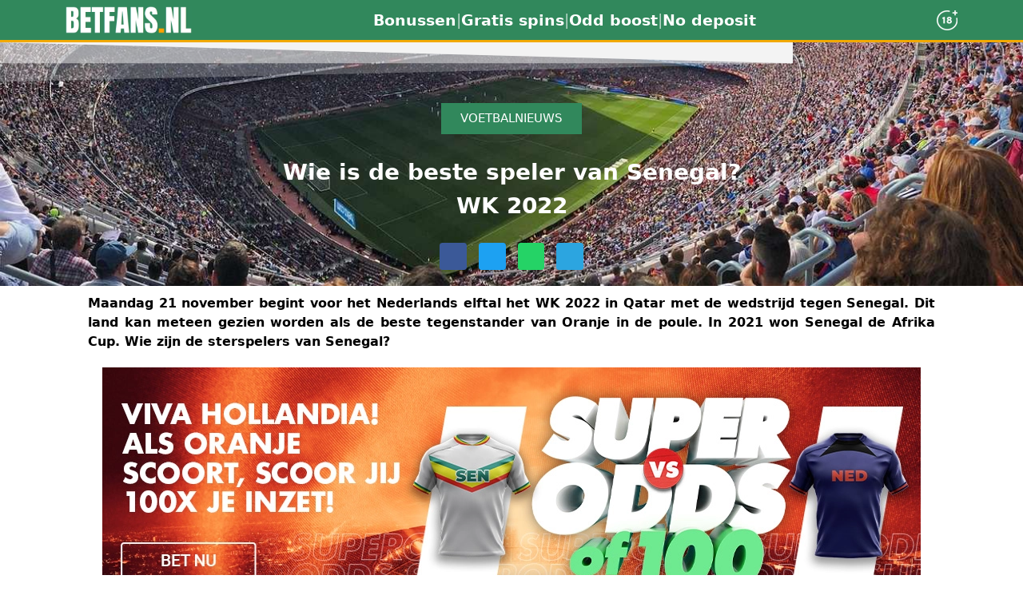

--- FILE ---
content_type: text/html; charset=UTF-8
request_url: https://betfans.nl/blog/wie-is-de-beste-speler-van-senegal-wk-2022/
body_size: 22474
content:
<!doctype html>
<html lang="nl-NL">
<head>
    <meta charset="UTF-8">
    <meta name="viewport" content="width=device-width, initial-scale=1.0">
    <link rel="profile" href="https://gmpg.org/xfn/11">
    <meta name='robots' content='index, follow, max-image-preview:large, max-snippet:-1, max-video-preview:-1' />

	<!-- This site is optimized with the Yoast SEO Premium plugin v26.8 (Yoast SEO v26.8) - https://yoast.com/product/yoast-seo-premium-wordpress/ -->
	<title>Wie is de beste speler van Senegal? - WK 2022 - BetFans</title><link rel="preload" href="https://betfans.nl/wp-content/cache/perfmatters/betfans.nl/css/blog.used.css?ver=1767613145" as="style" /><link rel="stylesheet" id="perfmatters-used-css" href="https://betfans.nl/wp-content/cache/perfmatters/betfans.nl/css/blog.used.css?ver=1767613145" media="all" />
	<link rel="canonical" href="https://betfans.nl/blog/wie-is-de-beste-speler-van-senegal-wk-2022/" />
	<meta property="og:locale" content="nl_NL" />
	<meta property="og:type" content="article" />
	<meta property="og:title" content="Wie is de beste speler van Senegal? - WK 2022" />
	<meta property="og:description" content="VOETBALNIEUWS Wie is de beste speler van Senegal?WK 2022 Maandag 21 november begint voor het Nederlands elftal het WK 2022 in Qatar met de wedstrijd tegen Senegal. Dit land kan meteen gezien worden als de beste tegenstander van Oranje in de poule. In 2021 won Senegal de Afrika Cup. Wie zijn de sterspelers van Senegal? [&hellip;]" />
	<meta property="og:url" content="https://betfans.nl/blog/wie-is-de-beste-speler-van-senegal-wk-2022/" />
	<meta property="og:site_name" content="BetFans" />
	<meta property="article:publisher" content="https://www.facebook.com/BetFans.nl/" />
	<meta property="article:modified_time" content="2022-11-16T13:26:56+00:00" />
	<meta property="og:image" content="https://betfans.nl/wp-content/uploads/2022/08/betfans-2.jpg" />
	<meta property="og:image:width" content="796" />
	<meta property="og:image:height" content="531" />
	<meta property="og:image:type" content="image/jpeg" />
	<meta name="twitter:card" content="summary_large_image" />
	<meta name="twitter:site" content="@betfansnl" />
	<script type="application/ld+json" class="yoast-schema-graph">{"@context":"https://schema.org","@graph":[{"@type":"WebPage","@id":"https://betfans.nl/blog/wie-is-de-beste-speler-van-senegal-wk-2022/","url":"https://betfans.nl/blog/wie-is-de-beste-speler-van-senegal-wk-2022/","name":"Wie is de beste speler van Senegal? - WK 2022 - BetFans","isPartOf":{"@id":"https://betfans.nl/#website"},"primaryImageOfPage":{"@id":"https://betfans.nl/blog/wie-is-de-beste-speler-van-senegal-wk-2022/#primaryimage"},"image":{"@id":"https://betfans.nl/blog/wie-is-de-beste-speler-van-senegal-wk-2022/#primaryimage"},"thumbnailUrl":"https://betfans.nl/wp-content/uploads/2022/08/betfans-2.jpg","datePublished":"2022-09-19T12:17:34+00:00","dateModified":"2022-11-16T13:26:56+00:00","breadcrumb":{"@id":"https://betfans.nl/blog/wie-is-de-beste-speler-van-senegal-wk-2022/#breadcrumb"},"inLanguage":"nl-NL","potentialAction":[{"@type":"ReadAction","target":["https://betfans.nl/blog/wie-is-de-beste-speler-van-senegal-wk-2022/"]}]},{"@type":"ImageObject","inLanguage":"nl-NL","@id":"https://betfans.nl/blog/wie-is-de-beste-speler-van-senegal-wk-2022/#primaryimage","url":"https://betfans.nl/wp-content/uploads/2022/08/betfans-2.jpg","contentUrl":"https://betfans.nl/wp-content/uploads/2022/08/betfans-2.jpg","width":796,"height":531},{"@type":"BreadcrumbList","@id":"https://betfans.nl/blog/wie-is-de-beste-speler-van-senegal-wk-2022/#breadcrumb","itemListElement":[{"@type":"ListItem","position":1,"name":"Home","item":"https://betfans.nl/"},{"@type":"ListItem","position":2,"name":"Wie is de beste speler van Senegal? &#8211; WK 2022"}]},{"@type":"WebSite","@id":"https://betfans.nl/#website","url":"https://betfans.nl/","name":"BetFans","description":"ONLINE CASINO BONUSSEN &amp; GRATIS SPINS","publisher":{"@id":"https://betfans.nl/#organization"},"potentialAction":[{"@type":"SearchAction","target":{"@type":"EntryPoint","urlTemplate":"https://betfans.nl/?s={search_term_string}"},"query-input":{"@type":"PropertyValueSpecification","valueRequired":true,"valueName":"search_term_string"}}],"inLanguage":"nl-NL"},{"@type":"Organization","@id":"https://betfans.nl/#organization","name":"Betfans","alternateName":"Betfans","url":"https://betfans.nl/","logo":{"@type":"ImageObject","inLanguage":"nl-NL","@id":"https://betfans.nl/#/schema/logo/image/","url":"https://betfans.nl/wp-content/uploads/2022/08/BETFANS.NL_.png","contentUrl":"https://betfans.nl/wp-content/uploads/2022/08/BETFANS.NL_.png","width":512,"height":512,"caption":"Betfans"},"image":{"@id":"https://betfans.nl/#/schema/logo/image/"},"sameAs":["https://www.facebook.com/BetFans.nl/","https://x.com/betfansnl"],"description":"Betfans is een online platform die online casino bonussen inzichtelijk maakt. Krijg een overzicht van online casino's met vergunning en ontdek de populairste bonussen in de categorieën no deposit, free spins en free bets.","email":"info@betfans.nl","telephone":"0653990136","legalName":"Betfans","foundingDate":"2021-01-09","vatID":"NL862963709B01","numberOfEmployees":{"@type":"QuantitativeValue","minValue":"1","maxValue":"10"}}]}</script>
	<!-- / Yoast SEO Premium plugin. -->


<link rel='dns-prefetch' href='//www.googletagmanager.com' />
<link rel="alternate" type="application/rss+xml" title="BetFans &raquo; feed" href="https://betfans.nl/feed/" />
<link rel="alternate" type="application/rss+xml" title="BetFans &raquo; reacties feed" href="https://betfans.nl/comments/feed/" />
<link rel="alternate" type="application/rss+xml" title="BetFans &raquo; Wie is de beste speler van Senegal? &#8211; WK 2022 reacties feed" href="https://betfans.nl/blog/wie-is-de-beste-speler-van-senegal-wk-2022/feed/" />
<link rel="alternate" title="oEmbed (JSON)" type="application/json+oembed" href="https://betfans.nl/wp-json/oembed/1.0/embed?url=https%3A%2F%2Fbetfans.nl%2Fblog%2Fwie-is-de-beste-speler-van-senegal-wk-2022%2F" />
<link rel="alternate" title="oEmbed (XML)" type="text/xml+oembed" href="https://betfans.nl/wp-json/oembed/1.0/embed?url=https%3A%2F%2Fbetfans.nl%2Fblog%2Fwie-is-de-beste-speler-van-senegal-wk-2022%2F&#038;format=xml" />
<style id='wp-img-auto-sizes-contain-inline-css' type='text/css'>
img:is([sizes=auto i],[sizes^="auto," i]){contain-intrinsic-size:3000px 1500px}
/*# sourceURL=wp-img-auto-sizes-contain-inline-css */
</style>
<style id='wp-emoji-styles-inline-css' type='text/css'>

	img.wp-smiley, img.emoji {
		display: inline !important;
		border: none !important;
		box-shadow: none !important;
		height: 1em !important;
		width: 1em !important;
		margin: 0 0.07em !important;
		vertical-align: -0.1em !important;
		background: none !important;
		padding: 0 !important;
	}
/*# sourceURL=wp-emoji-styles-inline-css */
</style>
<link rel="stylesheet" id="url-shortify-css" type="text/css" media="all" data-pmdelayedstyle="https://betfans.nl/wp-content/plugins/url-shortify-premium/lite/dist/styles/url-shortify.css?ver=1.12.1">
<link rel='stylesheet' id='parent-style-css' href='https://betfans.nl/wp-content/themes/rehub-theme/style.css?ver=6.9' type='text/css' media='all' />
<link rel='stylesheet' id='rhstyle-css' href='https://betfans.nl/wp-content/themes/newlisting/style.css?ver=19.9.9.1' type='text/css' media='all' />
<link rel='stylesheet' id='rehubicons-css' href='https://betfans.nl/wp-content/themes/rehub-theme/iconstyle.css?ver=19.9.9.1' type='text/css' media='all' />
<link rel='stylesheet' id='rhelementor-css' href='https://betfans.nl/wp-content/themes/rehub-theme/css/elementor.css?ver=1.0' type='text/css' media='all' />
<link rel='stylesheet' id='rhsingle-css' href='https://betfans.nl/wp-content/themes/rehub-theme/css/single.css?ver=1.1' type='text/css' media='all' />
<link rel="stylesheet" id="elementor-icons-css" type="text/css" media="all" data-pmdelayedstyle="https://betfans.nl/wp-content/plugins/elementor/assets/lib/eicons/css/elementor-icons.min.css?ver=5.46.0">
<link rel='stylesheet' id='elementor-frontend-css' href='https://betfans.nl/wp-content/plugins/elementor/assets/css/frontend.min.css?ver=3.34.2' type='text/css' media='all' />
<link rel='stylesheet' id='elementor-post-67-css' href='https://betfans.nl/wp-content/uploads/elementor/css/post-67.css?ver=1769383748' type='text/css' media='all' />
<link rel="stylesheet" id="widget-spacer-css" type="text/css" media="all" data-pmdelayedstyle="https://betfans.nl/wp-content/plugins/elementor/assets/css/widget-spacer.min.css?ver=3.34.2">
<link rel='stylesheet' id='widget-share-buttons-css' href='https://betfans.nl/wp-content/plugins/elementor-pro/assets/css/widget-share-buttons.min.css?ver=3.34.2' type='text/css' media='all' />
<link rel="stylesheet" id="e-apple-webkit-css" type="text/css" media="all" data-pmdelayedstyle="https://betfans.nl/wp-content/plugins/elementor/assets/css/conditionals/apple-webkit.min.css?ver=3.34.2">
<link rel="stylesheet" id="elementor-icons-fa-brands-css" type="text/css" media="all" data-pmdelayedstyle="https://betfans.nl/wp-content/plugins/elementor/assets/lib/font-awesome/css/brands.min.css?ver=5.15.3">
<link rel="stylesheet" id="e-shapes-css" type="text/css" media="all" data-pmdelayedstyle="https://betfans.nl/wp-content/plugins/elementor/assets/css/conditionals/shapes.min.css?ver=3.34.2">
<link rel="stylesheet" id="widget-image-css" type="text/css" media="all" data-pmdelayedstyle="https://betfans.nl/wp-content/plugins/elementor/assets/css/widget-image.min.css?ver=3.34.2">
<link rel='stylesheet' id='elementor-post-25940-css' href='https://betfans.nl/wp-content/uploads/elementor/css/post-25940.css?ver=1769409085' type='text/css' media='all' />
<link rel="stylesheet" id="eael-general-css" type="text/css" media="all" data-pmdelayedstyle="https://betfans.nl/wp-content/plugins/essential-addons-for-elementor-lite/assets/front-end/css/view/general.min.css?ver=6.5.8">
<script type="text/javascript" src="https://betfans.nl/wp-includes/js/jquery/jquery.min.js?ver=3.7.1" id="jquery-core-js"></script>
<script type="text/javascript" src="https://betfans.nl/wp-includes/js/jquery/jquery-migrate.min.js?ver=3.4.1" id="jquery-migrate-js"></script>
<script type="text/javascript" id="rehub-postview-js-extra">
/* <![CDATA[ */
var postviewvar = {"rhpost_ajax_url":"https://betfans.nl/wp-content/plugins/rehub-framework/includes/rehub_ajax.php","post_id":"25940"};
//# sourceURL=rehub-postview-js-extra
/* ]]> */
</script>
<script type="text/javascript" src="https://betfans.nl/wp-content/plugins/rehub-framework/assets/js/postviews.js?ver=6.9" id="rehub-postview-js"></script>
<script type="text/javascript" id="url-shortify-js-extra">
/* <![CDATA[ */
var usParams = {"ajaxurl":"https://betfans.nl/wp-admin/admin-ajax.php"};
//# sourceURL=url-shortify-js-extra
/* ]]> */
</script>
<script type="text/javascript" src="https://betfans.nl/wp-content/plugins/url-shortify-premium/lite/dist/scripts/url-shortify.js?ver=1.12.1" id="url-shortify-js"></script>
<link rel="https://api.w.org/" href="https://betfans.nl/wp-json/" /><link rel="alternate" title="JSON" type="application/json" href="https://betfans.nl/wp-json/wp/v2/blog/25940" /><link rel="EditURI" type="application/rsd+xml" title="RSD" href="https://betfans.nl/xmlrpc.php?rsd" />
<meta name="generator" content="WordPress 6.9" />
<link rel='shortlink' href='https://betfans.nl/?p=25940' />
<meta name="viewport" content="width=device-width, initial-scale=1, maximum-scale=1, user-scalable=no">        <script>
        (function(){
            var BLOCK_KEY = "css_age_blocked";
            var RESPONSIBLE_URL = "/speel-bewust/";
            function normPath(u){
                var a = document.createElement("a");
                a.href = u;
                var abs = new URL(a.href, location.origin);
                return abs.pathname.replace(/\/+$/,'') || '/';
            }
            try {
                var blocked = localStorage.getItem(BLOCK_KEY) === "1";
                var here    = normPath(location.href);
                var allow   = normPath(new URL(RESPONSIBLE_URL, location.origin));
                if (blocked && here !== allow) {
                    location.replace(allow);
                }
            } catch(e){}
        })();
        </script>
        <meta name="generator" content="Site Kit by Google 1.170.0" /><!-- Google tag (gtag.js) -->
<script async src="https://www.googletagmanager.com/gtag/js?id=G-NJGGR1K3ZL"></script>
<script>
  window.dataLayer = window.dataLayer || [];
  function gtag(){dataLayer.push(arguments);}
  gtag('js', new Date());

  gtag('config', 'G-NJGGR1K3ZL');
</script><link rel="preload" href="https://betfans.nl/wp-content/themes/newlisting/style.css" as="style"><link rel="preload" href="https://betfans.nl/wp-content/themes/rehub-theme/fonts/rhicons.woff2?3oibrk" as="font" type="font/woff2" crossorigin="crossorigin"><style type="text/css"> @media (min-width:1025px){header .logo-section{padding:7px 0;}}nav.top_menu > ul > li > a{padding:6px 12px 10px 12px;font-size:14px}nav.top_menu > ul > li > a{font-size:15px}nav.top_menu > ul > li > a{text-transform:uppercase;}.post,body .post-readopt .post-inner,body .post-readopt:not(.main-side),body .post-readopt .post,.post p{font-size:15px;line-height:23px;}#main_header,.is-sticky .logo_section_wrap,.sticky-active.logo_section_wrap{background-color:#31885c !important}.main-nav.white_style{border-top:none}nav.top_menu > ul:not(.off-canvas) > li > a:after{top:auto;bottom:0}.header-top{border:none;} .widget .title:after{border-bottom:2px solid #ffa200;}.rehub-main-color-border,nav.top_menu > ul > li.vertical-menu.border-main-color .sub-menu,.rh-main-bg-hover:hover,.wp-block-quote,ul.def_btn_link_tabs li.active a,.wp-block-pullquote{border-color:#ffa200;}.wpsm_promobox.rehub_promobox{border-left-color:#ffa200!important;}.color_link{color:#ffa200 !important;}.featured_slider:hover .score,article.post .wpsm_toplist_heading:before{border-color:#ffa200;}.btn_more:hover,.tw-pagination .current{border:1px solid #ffa200;color:#fff}.rehub_woo_review .rehub_woo_tabs_menu li.current{border-top:3px solid #ffa200;}.gallery-pics .gp-overlay{box-shadow:0 0 0 4px #ffa200 inset;}.post .rehub_woo_tabs_menu li.current,.woocommerce div.product .woocommerce-tabs ul.tabs li.active{border-top:2px solid #ffa200;}.rething_item a.cat{border-bottom-color:#ffa200}nav.top_menu ul li ul.sub-menu{border-bottom:2px solid #ffa200;}.widget.deal_daywoo,.elementor-widget-wpsm_woofeatured .deal_daywoo{border:3px solid #ffa200;padding:20px;background:#fff;}.deal_daywoo .wpsm-bar-bar{background-color:#ffa200 !important} #buddypress div.item-list-tabs ul li.selected a span,#buddypress div.item-list-tabs ul li.current a span,#buddypress div.item-list-tabs ul li a span,.user-profile-div .user-menu-tab > li.active > a,.user-profile-div .user-menu-tab > li.active > a:focus,.user-profile-div .user-menu-tab > li.active > a:hover,.news_in_thumb:hover a.rh-label-string,.news_out_thumb:hover a.rh-label-string,.col-feat-grid:hover a.rh-label-string,.carousel-style-deal .re_carousel .controls,.re_carousel .controls:hover,.openedprevnext .postNavigation .postnavprev,.postNavigation .postnavprev:hover,.top_chart_pagination a.selected,.flex-control-paging li a.flex-active,.flex-control-paging li a:hover,.btn_more:hover,body .tabs-menu li:hover,body .tabs-menu li.current,.featured_slider:hover .score,#bbp_user_edit_submit,.bbp-topic-pagination a,.bbp-topic-pagination a,.custom-checkbox label.checked:after,.slider_post .caption,ul.postpagination li.active a,ul.postpagination li:hover a,ul.postpagination li a:focus,.top_theme h5 strong,.re_carousel .text:after,#topcontrol:hover,.main_slider .flex-overlay:hover a.read-more,.rehub_chimp #mc_embed_signup input#mc-embedded-subscribe,#rank_1.rank_count,#toplistmenu > ul li:before,.rehub_chimp:before,.wpsm-members > strong:first-child,.r_catbox_btn,.wpcf7 .wpcf7-submit,.wpsm_pretty_hover li:hover,.wpsm_pretty_hover li.current,.rehub-main-color-bg,.togglegreedybtn:after,.rh-bg-hover-color:hover a.rh-label-string,.rh-main-bg-hover:hover,.rh_wrapper_video_playlist .rh_video_currently_playing,.rh_wrapper_video_playlist .rh_video_currently_playing.rh_click_video:hover,.rtmedia-list-item .rtmedia-album-media-count,.tw-pagination .current,.dokan-dashboard .dokan-dash-sidebar ul.dokan-dashboard-menu li.active,.dokan-dashboard .dokan-dash-sidebar ul.dokan-dashboard-menu li:hover,.dokan-dashboard .dokan-dash-sidebar ul.dokan-dashboard-menu li.dokan-common-links a:hover,#ywqa-submit-question,.woocommerce .widget_price_filter .ui-slider .ui-slider-range,.rh-hov-bor-line > a:after,nav.top_menu > ul:not(.off-canvas) > li > a:after,.rh-border-line:after,.wpsm-table.wpsm-table-main-color table tr th,.rh-hov-bg-main-slide:before,.rh-hov-bg-main-slidecol .col_item:before,.mvx-tablink.active::before{background:#ffa200;}@media (max-width:767px){.postNavigation .postnavprev{background:#ffa200;}}.rh-main-bg-hover:hover,.rh-main-bg-hover:hover .whitehovered,.user-profile-div .user-menu-tab > li.active > a{color:#fff !important} a,.carousel-style-deal .deal-item .priced_block .price_count ins,nav.top_menu ul li.menu-item-has-children ul li.menu-item-has-children > a:before,.flexslider .fa-pulse,.footer-bottom .widget .f_menu li a:hover,.comment_form h3 a,.bbp-body li.bbp-forum-info > a:hover,.bbp-body li.bbp-topic-title > a:hover,#subscription-toggle a:before,#favorite-toggle a:before,.aff_offer_links .aff_name a,.rh-deal-price,.commentlist .comment-content small a,.related_articles .title_cat_related a,article em.emph,.campare_table table.one td strong.red,.sidebar .tabs-item .detail p a,.footer-bottom .widget .title span,footer p a,.welcome-frase strong,article.post .wpsm_toplist_heading:before,.post a.color_link,.categoriesbox:hover h3 a:after,.bbp-body li.bbp-forum-info > a,.bbp-body li.bbp-topic-title > a,.widget .title i,.woocommerce-MyAccount-navigation ul li.is-active a,.category-vendormenu li.current a,.deal_daywoo .title,.rehub-main-color,.wpsm_pretty_colored ul li.current a,.wpsm_pretty_colored ul li.current,.rh-heading-hover-color:hover h2 a,.rh-heading-hover-color:hover h3 a,.rh-heading-hover-color:hover h4 a,.rh-heading-hover-color:hover h5 a,.rh-heading-hover-color:hover h3,.rh-heading-hover-color:hover h2,.rh-heading-hover-color:hover h4,.rh-heading-hover-color:hover h5,.rh-heading-hover-color:hover .rh-heading-hover-item a,.rh-heading-icon:before,.widget_layered_nav ul li.chosen a:before,.wp-block-quote.is-style-large p,ul.page-numbers li span.current,ul.page-numbers li a:hover,ul.page-numbers li.active a,.page-link > span:not(.page-link-title),blockquote:not(.wp-block-quote) p,span.re_filtersort_btn:hover,span.active.re_filtersort_btn,.deal_daywoo .price,div.sortingloading:after{color:#ffa200;} .page-link > span:not(.page-link-title),.widget.widget_affegg_widget .title,.widget.top_offers .title,.widget.cegg_widget_products .title,header .header_first_style .search form.search-form [type="submit"],header .header_eight_style .search form.search-form [type="submit"],.filter_home_pick span.active,.filter_home_pick span:hover,.filter_product_pick span.active,.filter_product_pick span:hover,.rh_tab_links a.active,.rh_tab_links a:hover,.wcv-navigation ul.menu li.active,.wcv-navigation ul.menu li:hover a,form.search-form [type="submit"],.rehub-sec-color-bg,input#ywqa-submit-question,input#ywqa-send-answer,.woocommerce button.button.alt,.tabsajax span.active.re_filtersort_btn,.wpsm-table.wpsm-table-sec-color table tr th,.rh-slider-arrow,.rh-hov-bg-sec-slide:before,.rh-hov-bg-sec-slidecol .col_item:before{background:#000000 !important;color:#fff !important;outline:0}.widget.widget_affegg_widget .title:after,.widget.top_offers .title:after,.widget.cegg_widget_products .title:after{border-top-color:#000000 !important;}.page-link > span:not(.page-link-title){border:1px solid #000000;}.page-link > span:not(.page-link-title),.header_first_style .search form.search-form [type="submit"] i{color:#fff !important;}.rh_tab_links a.active,.rh_tab_links a:hover,.rehub-sec-color-border,nav.top_menu > ul > li.vertical-menu.border-sec-color > .sub-menu,body .rh-slider-thumbs-item--active{border-color:#000000}.rh_wrapper_video_playlist .rh_video_currently_playing,.rh_wrapper_video_playlist .rh_video_currently_playing.rh_click_video:hover{background-color:#000000;box-shadow:1200px 0 0 #000000 inset;}.rehub-sec-color{color:#000000} form.search-form input[type="text"]{border-radius:4px}.news .priced_block .price_count,.blog_string .priced_block .price_count,.main_slider .price_count{margin-right:5px}.right_aff .priced_block .btn_offer_block,.right_aff .priced_block .price_count{border-radius:0 !important}form.search-form.product-search-form input[type="text"]{border-radius:4px 0 0 4px;}form.search-form [type="submit"]{border-radius:0 4px 4px 0;}.rtl form.search-form.product-search-form input[type="text"]{border-radius:0 4px 4px 0;}.rtl form.search-form [type="submit"]{border-radius:4px 0 0 4px;}.price_count,.rehub_offer_coupon,#buddypress .dir-search input[type=text],.gmw-form-wrapper input[type=text],.gmw-form-wrapper select,#buddypress a.button,.btn_more,#main_header .wpsm-button,#rh-header-cover-image .wpsm-button,#wcvendor_image_bg .wpsm-button,input[type="text"],textarea,input[type="tel"],input[type="password"],input[type="email"],input[type="url"],input[type="number"],.def_btn,input[type="submit"],input[type="button"],input[type="reset"],.rh_offer_list .offer_thumb .deal_img_wrap,.grid_onsale,.rehub-main-smooth,.re_filter_instore span.re_filtersort_btn:hover,.re_filter_instore span.active.re_filtersort_btn,#buddypress .standard-form input[type=text],#buddypress .standard-form textarea,.blacklabelprice{border-radius:4px}.news-community,.woocommerce .products.grid_woo .product,.rehub_chimp #mc_embed_signup input.email,#mc_embed_signup input#mc-embedded-subscribe,.rh_offer_list,.woo-tax-logo,#buddypress div.item-list-tabs ul li a,#buddypress form#whats-new-form,#buddypress div#invite-list,#buddypress #send-reply div.message-box,.rehub-sec-smooth,.rate-bar-bar,.rate-bar,#wcfm-main-contentainer #wcfm-content,.wcfm_welcomebox_header{border-radius:5px}#rhSplashSearch form.search-form input[type="text"],#rhSplashSearch form.search-form [type="submit"]{border-radius:0 !important} .woocommerce .woo-button-area .masked_coupon,.woocommerce a.woo_loop_btn,.woocommerce .button.checkout,.woocommerce input.button.alt,.woocommerce a.add_to_cart_button:not(.flat-woo-btn),.woocommerce-page a.add_to_cart_button:not(.flat-woo-btn),.woocommerce .single_add_to_cart_button,.woocommerce div.product form.cart .button,.woocommerce .checkout-button.button,.priced_block .btn_offer_block,.priced_block .button,.rh-deal-compact-btn,input.mdf_button,#buddypress input[type="submit"],#buddypress input[type="button"],#buddypress input[type="reset"],#buddypress button.submit,.wpsm-button.rehub_main_btn,.wcv-grid a.button,input.gmw-submit,#ws-plugin--s2member-profile-submit,#rtmedia_create_new_album,input[type="submit"].dokan-btn-theme,a.dokan-btn-theme,.dokan-btn-theme,#wcfm_membership_container a.wcfm_submit_button,.woocommerce button.button,.rehub-main-btn-bg,.woocommerce #payment #place_order,.wc-block-grid__product-add-to-cart.wp-block-button .wp-block-button__link{background:none #ffa200 !important;color:#ffffff !important;fill:#ffffff !important;border:none !important;text-decoration:none !important;outline:0;box-shadow:-1px 6px 19px rgba(255,162,0,0.2) !important;border-radius:4px !important;}.rehub-main-btn-bg > a{color:#ffffff !important;}.woocommerce a.woo_loop_btn:hover,.woocommerce .button.checkout:hover,.woocommerce input.button.alt:hover,.woocommerce a.add_to_cart_button:not(.flat-woo-btn):hover,.woocommerce-page a.add_to_cart_button:not(.flat-woo-btn):hover,.woocommerce a.single_add_to_cart_button:hover,.woocommerce-page a.single_add_to_cart_button:hover,.woocommerce div.product form.cart .button:hover,.woocommerce-page div.product form.cart .button:hover,.woocommerce .checkout-button.button:hover,.priced_block .btn_offer_block:hover,.wpsm-button.rehub_main_btn:hover,#buddypress input[type="submit"]:hover,#buddypress input[type="button"]:hover,#buddypress input[type="reset"]:hover,#buddypress button.submit:hover,.small_post .btn:hover,.ap-pro-form-field-wrapper input[type="submit"]:hover,.wcv-grid a.button:hover,#ws-plugin--s2member-profile-submit:hover,.rething_button .btn_more:hover,#wcfm_membership_container a.wcfm_submit_button:hover,.woocommerce #payment #place_order:hover,.woocommerce button.button:hover,.rehub-main-btn-bg:hover,.rehub-main-btn-bg:hover > a,.wc-block-grid__product-add-to-cart.wp-block-button .wp-block-button__link:hover{background:none #ffbb43 !important;color:#ffffff !important;border-color:transparent;box-shadow:-1px 6px 13px rgba(255,187,67,0.4) !important;}.rehub_offer_coupon:hover{border:1px dashed #ffbb43;}.rehub_offer_coupon:hover i.far,.rehub_offer_coupon:hover i.fal,.rehub_offer_coupon:hover i.fas{color:#ffbb43}.re_thing_btn .rehub_offer_coupon.not_masked_coupon:hover{color:#ffbb43 !important}.woocommerce a.woo_loop_btn:active,.woocommerce .button.checkout:active,.woocommerce .button.alt:active,.woocommerce a.add_to_cart_button:not(.flat-woo-btn):active,.woocommerce-page a.add_to_cart_button:not(.flat-woo-btn):active,.woocommerce a.single_add_to_cart_button:active,.woocommerce-page a.single_add_to_cart_button:active,.woocommerce div.product form.cart .button:active,.woocommerce-page div.product form.cart .button:active,.woocommerce .checkout-button.button:active,.wpsm-button.rehub_main_btn:active,#buddypress input[type="submit"]:active,#buddypress input[type="button"]:active,#buddypress input[type="reset"]:active,#buddypress button.submit:active,.ap-pro-form-field-wrapper input[type="submit"]:active,.wcv-grid a.button:active,#ws-plugin--s2member-profile-submit:active,.woocommerce #payment #place_order:active,input[type="submit"].dokan-btn-theme:active,a.dokan-btn-theme:active,.dokan-btn-theme:active,.woocommerce button.button:active,.rehub-main-btn-bg:active,.wc-block-grid__product-add-to-cart.wp-block-button .wp-block-button__link:active{background:none #ffa200 !important;box-shadow:0 1px 0 #999 !important;top:2px;color:#ffffff !important;}.rehub_btn_color,.rehub_chimp_flat #mc_embed_signup input#mc-embedded-subscribe{background-color:#ffa200;border:1px solid #ffa200;color:#ffffff;text-shadow:none}.rehub_btn_color:hover{color:#ffffff;background-color:#ffbb43;border:1px solid #ffbb43;}.rething_button .btn_more{border:1px solid #ffa200;color:#ffa200;}.rething_button .priced_block.block_btnblock .price_count{color:#ffa200;font-weight:normal;}.widget_merchant_list .buttons_col{background-color:#ffa200 !important;}.widget_merchant_list .buttons_col a{color:#ffffff !important;}.rehub-svg-btn-fill svg{fill:#ffa200;}.rehub-svg-btn-stroke svg{stroke:#ffa200;}@media (max-width:767px){#float-panel-woo-area{border-top:1px solid #ffa200}}:root{--rehub-main-color:#ffa200;--rehub-sec-color:#000000;--rehub-main-btn-bg:#ffa200;--rehub-link-color:#ffa200;}@media screen and (min-width:1140px){body{--wp--style--global--wide-size:1080px}.rh-boxed-container .rh-outer-wrap{width:1120px}.rh-container,.content{width:1080px;}.centered-container .vc_col-sm-12 > * > .wpb_wrapper,.vc_section > .vc_row,body .elementor-section.elementor-section-boxed > .elementor-container,.wp-block-cover__inner-container{max-width:1080px}.vc_row.vc_rehub_container > .vc_col-sm-8,.main-side:not(.full_width){width:755px}.vc_row.vc_rehub_container>.vc_col-sm-4,.sidebar,.side-twocol{width:300px}.side-twocol .columns{height:200px}.main_slider.flexslider .slides .slide{height:418px;line-height:418px}.main_slider.flexslider{height:418px}.main-side,.gallery-pics{width:728px;}.main_slider.flexslider{width:calc(100% - 325px);}.main_slider .flex-overlay h2{font-size:36px;line-height:34px}.offer_grid .offer_thumb img,.offer_grid figure img,figure.eq_figure img{height:130px}header .logo{max-width:300px;}.rh_video_playlist_column_full .rh_container_video_playlist{width:320px !important}.rh_video_playlist_column_full .rh_wrapper_player{width:calc(100% - 320px) !important;}.rehub_chimp h3{font-size:20px}.outer_mediad_left{margin-left:-690px !important}.outer_mediad_right{margin-left:570px !important}}.re-line-badge.badge_2,.re-ribbon-badge.badge_2 span{background:#ffa200;}.re-line-badge.re-line-table-badge.badge_2:before{border-top-color:#ffa200}.re-line-badge.re-line-table-badge.badge_2:after{border-bottom-color:#ffa200}body,body.dark_body{background-color:#f3f3f3;background-position:left top;background-image:none}</style><style>.def_btn {display:none !important}
.re_filter_instore .re_filter_panel{display:none !important}
.no_more_posts {display:none !important}
.active.re_filtersort_btn {font-weight: bold}
.widget.rh-cartbox {display:none !important}
.brand_logo_small{display:none}

#main_header .rhi-sign-in:before {content: "\f2bd";}  

.store_post_meta_item {display:none !important}

.rh-deal-left {display:none !important}

.rh-float-panel.floating {display:none !important}

.rh_post_layout_compact .title_single_area h1, .rh_post_layout_compare_autocontent .title_single_area h1
{
    font-size: 25px;
    margin-bottom: 5px;
    line-height: 24px;
    font-family: 'Roboto';
    font-weight: 700;
    text-transform: uppercase;
}

@media (max-width: 479px){ 
.rh_post_layout_compact .priced_block .price_count {
font-size: 14px
}

@media (max-width: 479px){ 
.rh_post_layout_compact .title_single_area h1, .rh_post_layout_compare_autocontent .title_single_area h1
{
font-size: 18px !important;
}

@media (max-width: 479px){ 
.article p, .post p {
font-size: 14px
}

.border-lightgrey {
  border-width: 0px !important;
}

.border-lightgrey {
    border: 0px !important;
}

.post-meta {
  display: none !important;
}

.date_meta {
  display: none !important;
}

.breadcrumb {
  display: none !important;
}

@media (max-width: 479px){ 
.hotmeter {
    display: none !important;
}}

.rh-content-wrap{
padding-top: 0px !important;
	}
.rh-container{
padding-left: 0px !important;
padding-right: 0px !important;
}}

.inline_compact_btnblock.priced_block {
margin-top: 0px !important;
}

@media (max-width: 767px){
.hotmeter_wrap {
display:none !important
}}

@media (max-width: 767px){
.font130 {
    font-size: 19px !important 
}

@media (max-width: 767px){
.price_count {
    font-size: 16px !important 
}

.wp-caption {
    box-shadow: 0px 0px 0px !important
}

.font140.fontbold.rehub-main-font {
margin: 15px 15px 0px 15px;
}

.defdealtype_deal_string.deal_string.border-top.font70.lineheight25.text-center.upper-text-trans {
display: none !important;
}

.border-grey {
    border: 0px !important;
}

h2.font110 a {
  color: black !important;
}
</style><meta name="generator" content="Elementor 3.34.2; features: additional_custom_breakpoints; settings: css_print_method-external, google_font-enabled, font_display-optional">

<!-- Meta Pixel Code -->
<script type='text/javascript'>
!function(f,b,e,v,n,t,s){if(f.fbq)return;n=f.fbq=function(){n.callMethod?
n.callMethod.apply(n,arguments):n.queue.push(arguments)};if(!f._fbq)f._fbq=n;
n.push=n;n.loaded=!0;n.version='2.0';n.queue=[];t=b.createElement(e);t.async=!0;
t.src=v;s=b.getElementsByTagName(e)[0];s.parentNode.insertBefore(t,s)}(window,
document,'script','https://connect.facebook.net/en_US/fbevents.js');
</script>
<!-- End Meta Pixel Code -->
<script type='text/javascript'>var url = window.location.origin + '?ob=open-bridge';
            fbq('set', 'openbridge', '1118078092471104', url);
fbq('init', '1118078092471104', {}, {
    "agent": "wordpress-6.9-4.1.5"
})</script><script type='text/javascript'>
    fbq('track', 'PageView', []);
  </script>			<style>
				.e-con.e-parent:nth-of-type(n+4):not(.e-lazyloaded):not(.e-no-lazyload),
				.e-con.e-parent:nth-of-type(n+4):not(.e-lazyloaded):not(.e-no-lazyload) * {
					background-image: none !important;
				}
				@media screen and (max-height: 1024px) {
					.e-con.e-parent:nth-of-type(n+3):not(.e-lazyloaded):not(.e-no-lazyload),
					.e-con.e-parent:nth-of-type(n+3):not(.e-lazyloaded):not(.e-no-lazyload) * {
						background-image: none !important;
					}
				}
				@media screen and (max-height: 640px) {
					.e-con.e-parent:nth-of-type(n+2):not(.e-lazyloaded):not(.e-no-lazyload),
					.e-con.e-parent:nth-of-type(n+2):not(.e-lazyloaded):not(.e-no-lazyload) * {
						background-image: none !important;
					}
				}
			</style>
			<style class="wpcode-css-snippet">/* --- Complete Footer Stijlen --- */

.site-footer {
	color: #ffffff;
	font-family: sans-serif;
	margin-top: 100px;
}
.site-footer a {
	color: #fff !important;
	text-decoration: none;
	transition: color 0.3s ease;
}
.site-footer a:hover {
	text-decoration: underline;
}
.footer-container {
	max-width: 1140px;
	margin: 0 auto;
	padding: 0 15px;
}

.footer-main {
	background-color: #31885C;
	padding: 30px 0 30px;
}

.footer-no-ads-link {
    padding-bottom: 20px;
    margin-bottom: 30px;
    border-bottom: 1px solid #42a877;
}
.footer-no-ads-link p {
    margin: 0;
    font-size: 14px;
}
.footer-no-ads-link img {
    vertical-align: middle;
	margin-right: 8px;
}

.footer-widgets {
	display: flex;
	flex-wrap: wrap;
	gap: 30px;
}
.footer-column {
	flex: 1;
	min-width: 220px;
}

.footer-column-title {
	text-transform: uppercase;
	font-size: 16px;
	font-weight: bold;
	margin-top: 0;
	margin-bottom: 20px;
}
.footer-column-title a {
	font-weight: bold;
}

.footer-column ul {
	list-style: none;
	padding: 0;
	margin: 0;
}
.footer-column ul li {
	margin-bottom: 10px;
}
.footer-column ul li a {
	font-size: 14px;
}

.footer-social-bar {
	display: flex;
	align-items: center;
	justify-content: center;
	gap: 30px;
	padding: 20px 0;
	border-top: 1px solid #42a877;
	margin-top: 30px;
}
.social-icons .footer-column-title {
	margin: 0; 
}
.footer-social .social-icons {
	display: flex;
	gap: 15px;
	align-items: center;
}
.footer-social .social-icons a {
	font-size: 24px;
}

.footer-legal-section {
	background-color: #31885C;
	padding: 30px 0;
}
.footer-legal-text {
	text-align: center;
	font-size: 13px;
	line-height: 1.6;
}
.footer-legal-text a {
	text-decoration: underline;
}
.footer-legal-text p {
	margin: 5px 0;
	font-weight: normal;
	text-transform: none;
}

.footer-logos {
	display: flex;
	flex-wrap: wrap;
	justify-content: center;
	align-items: center;
	gap: 25px;
	margin-top: 20px;
}


.footer-logos a:not([href="https://certify.gpwa.org/verify/betfans.nl/"]) img {
    max-height: 35px;
    filter: brightness(0) invert(1);
    opacity: 0.9;
}

.footer-logos a[href="https://certify.gpwa.org/verify/betfans.nl/"] img {
    max-height: 45px;
}
.footer-logos a:hover img {
    opacity: 1;
}

.footer-bottom-nav {
	text-align: center;
	margin-top: 30px;
}
.footer-bottom-nav ul {
	list-style: none;
	padding: 0;
	margin: 0;
	display: flex;
	justify-content: center;
	gap: 20px;
	flex-wrap: wrap;
}
.footer-bottom-nav ul li a {
	font-size: 14px;
}

@media (max-width: 768px) {
	.footer-column {
		flex-basis: calc(50% - 15px);
		min-width: 0;
	}
    .footer-social-bar {
        flex-direction: column;
    }
}</style><style class="wpcode-css-snippet">/* ===== BETFANS Header ===== */
.bf-header {
  width: 100%;
  position: relative;
  z-index: 1000
}

.bf-container {
  max-width: 1140px;
  margin: 0 auto;
  padding: 0 12px
}

.bf-topbar {
  background: #31885C;
  color: #fff;
  position: sticky;
  top: 0;
  left: 0;
  right: 0
}

.bf-row {
  display: flex;
  align-items: center;
  justify-content: space-between;
  gap: 16px;
  padding: 8px 0;
}

.bf-logo img {
  height: 34px;
  width: auto;
  display: block
}

.bf-nav {
  display: flex;
  align-items: center;
  gap: 14px;
  flex: 1;
  justify-content: center;
  font-size: 1.2rem
}

.bf-nav a {
  color: #fff !important;
  text-decoration: none;
  font-weight: 700;
  line-height: 1
}

.bf-nav a:hover {
  text-decoration: underline
}

.bf-sep {
  opacity: .65
}

.bf-age {
  display: inline-flex;
  align-items: center;
  justify-content: center
}

.bf-age img {
  height: 100%;
  width: 100%;
  display: block
}

.bf-promo {
  background: #efefef
}

body:not(.home) .bf-promo {
  display: none
}

.bf-promo-row {
  display: flex;
  gap: 15%;
  align-items: center;
  justify-content: center;
  padding: 2px 0;
  flex-wrap: wrap
}

.bf-badge {
  height: 26px;
  width: auto;
  display: block;
  border-radius: 5px
}

.bf-promo-item {
  display: flex;
  align-items: center;
  gap: 10px;
  text-decoration: none;
  color: #111 !important;
  padding: 6px 10px;
  border-radius: 10px
}

.bf-text {
  font-weight: 700
}

.bf-accent {
  height: 3px;
  background: #f2a900;
  width: 100%
}

.bf-nav a:hover {
  color: #fff !important;
  text-decoration: underline;
}

/* ===== START DEFINITIEVE MOBIELE CODE ===== */
@media (max-width: 900px) {
  .bf-row {
    display: flex;
    align-items: center;
    justify-content: space-between;
    gap: 8px;
    flex-wrap: wrap;
    padding: 6px 0 4px;
  }

  .bf-logo {
    order: 1;
    flex: 0 1 auto;
  }

  .bf-logo img {
    height: 28px;
    width: auto;
    display: block;
  }

  .bf-nav {
    order: 3;
    flex: 1 0 100%;
    display: flex;
    align-items: center;
    white-space: nowrap;
    overflow: hidden; 
    margin-top: 5px;
    
    justify-content: space-between;
    
    font-size: clamp(0.6rem, 3.2vw, 1.2rem);
  }

  .bf-age {
    display: none;
  }

  .bf-badge {
    height: 22px;
  }

  .bf-promo-row {
    justify-content: center;
  }

  .bf-promo-row .bf-promo-item {
    display: none;
  }

  .bf-promo-row .bf-promo-item:nth-child(2) {
    display: flex;
  }

  .bf-text {
    font-size: 1rem;
  }

  .bf-topbar {
    position: sticky;
    top: 0;
    z-index: 1001;
  }

  .bf-logo,
  .bf-age,
  .bf-nav {
    position: relative;
    z-index: 1;
  }
}

.site-header, .bf-header {
  overflow: visible;
}</style>
<!-- Google Tag Manager snippet toegevoegd door Site Kit -->
<script type="text/javascript">
/* <![CDATA[ */

			( function( w, d, s, l, i ) {
				w[l] = w[l] || [];
				w[l].push( {'gtm.start': new Date().getTime(), event: 'gtm.js'} );
				var f = d.getElementsByTagName( s )[0],
					j = d.createElement( s ), dl = l != 'dataLayer' ? '&l=' + l : '';
				j.async = true;
				j.src = 'https://www.googletagmanager.com/gtm.js?id=' + i + dl;
				f.parentNode.insertBefore( j, f );
			} )( window, document, 'script', 'dataLayer', 'GTM-P4HN6TH' );
			
/* ]]> */
</script>

<!-- Einde Google Tag Manager snippet toegevoegd door Site Kit -->
			<meta name="theme-color" content="#F3F3F3">
			<link rel="icon" href="https://betfans.nl/wp-content/uploads/2021/08/cropped-ballogo_edited-1-32x32.png" sizes="32x32" />
<link rel="icon" href="https://betfans.nl/wp-content/uploads/2021/08/cropped-ballogo_edited-1-192x192.png" sizes="192x192" />
<link rel="apple-touch-icon" href="https://betfans.nl/wp-content/uploads/2021/08/cropped-ballogo_edited-1-180x180.png" />
<meta name="msapplication-TileImage" content="https://betfans.nl/wp-content/uploads/2021/08/cropped-ballogo_edited-1-270x270.png" />
<style>.shorten_url { 
	   padding: 10px 10px 10px 10px ; 
	   border: 1px solid #AAAAAA ; 
	   background-color: #EEEEEE ;
}</style><noscript><style>.perfmatters-lazy[data-src]{display:none !important;}</style></noscript><style>body .perfmatters-lazy-css-bg:not([data-ll-status=entered]),body .perfmatters-lazy-css-bg:not([data-ll-status=entered]) *,body .perfmatters-lazy-css-bg:not([data-ll-status=entered])::before,body .perfmatters-lazy-css-bg:not([data-ll-status=entered])::after,body .perfmatters-lazy-css-bg:not([data-ll-status=entered]) *::before,body .perfmatters-lazy-css-bg:not([data-ll-status=entered]) *::after{background-image:none!important;will-change:transform;transition:opacity 0.025s ease-in,transform 0.025s ease-in!important;}</style></head>

<body class="wp-singular blog-template-default single single-blog postid-25940 wp-custom-logo wp-embed-responsive wp-theme-rehub-theme wp-child-theme-newlisting elementor-default elementor-template-full-width elementor-kit-67 elementor-page elementor-page-25940">
		<!-- Google Tag Manager (noscript) snippet toegevoegd door Site Kit -->
		<noscript>
			<iframe src="https://www.googletagmanager.com/ns.html?id=GTM-P4HN6TH" height="0" width="0" style="display:none;visibility:hidden"></iframe>
		</noscript>
		<!-- Einde Google Tag Manager (noscript) snippet toegevoegd door Site Kit -->
		
<!-- Meta Pixel Code -->
<noscript>
<img height="1" width="1" style="display:none" alt="fbpx"
src="https://www.facebook.com/tr?id=1118078092471104&ev=PageView&noscript=1" />
</noscript>
<!-- End Meta Pixel Code -->


<header class="site-header" role="banner">
    <div class="bf-header">

        <div class="bf-topbar">
            <div class="bf-container">
                <div class="bf-row">

                    <a href="https://betfans.nl/" class="bf-logo" aria-label="Betfans.nl">
                        <img src="https://betfans.nl/wp-content/uploads/2022/07/logogroot.png"
                             alt="BETFANS.NL" loading="eager" decoding="async">
                    </a>

                    <nav class="bf-nav" role="navigation" aria-label="Hoofdmenu">

                        <a href="/bonussen/">Bonussen</a>
                        <span class="bf-sep" aria-hidden="true">|</span>

                        <a href="/bonussen/gratis-spins/">Gratis spins</a>
                        <span class="bf-sep" aria-hidden="true">|</span>

                        <a href="/bonussen/100x-je-inzet/">Odd boost</a>
                        <span class="bf-sep" aria-hidden="true">|</span>

                        <a href="/bonussen/zonder-storting/">No deposit</a>

                    </nav>

                    <a class="bf-age" aria-label="18+">
                        <img src="https://betfans.nl/wp-content/uploads/thumbs_dir/age-18-qww8hbyq3j8gy700l96tyk7tytd087mmt4othct5a8.webp"
                             alt="18+" loading="lazy" decoding="async">
                    </a>

                </div>
            </div>
        </div>

        <div class="bf-topbar-spacer" aria-hidden="true"></div>

        <div class="bf-promo" role="region" aria-label="Promoties">
            <div class="bf-container">
                <div class="bf-promo-row">

                    <a class="bf-promo-item" href="/stortingsbonussen/777-welkomstbonus/" rel="nofollow sponsored">
                        <img class="bf-badge" src="https://betfans.nl/wp-content/uploads/2023/02/777-klein.png"
                             alt="777" loading="lazy" decoding="async">
                        <span class="bf-text">€250 bonus</span>
                    </a>

                    <a class="bf-promo-item" href="/bonussen/welkomstbonussen/711-welkomstbonus/" rel="nofollow sponsored">
                        <img class="bf-badge" src="https://betfans.nl/wp-content/uploads/2023/11/711-klein.webp"
                             alt="711" loading="lazy" decoding="async">
                        <span class="bf-text">€711 bonus</span>
                    </a>

                    <a class="bf-promo-item" href="/zonder-storting/toto-welkomstbonus-zonder-storting/" rel="nofollow sponsored">
                        <img class="bf-badge" src="https://betfans.nl/wp-content/uploads/2023/02/Toto-klein.png"
                             alt="TOTO" loading="lazy" decoding="async">
                        <span class="bf-text">50 spins zonder storting</span>
                    </a>

                </div>
            </div>
        </div>

        <div class="bf-accent" aria-hidden="true"></div>
    </div>
</header>

		<div data-elementor-type="wp-post" data-elementor-id="25940" class="elementor elementor-25940" data-elementor-post-type="blog">
						<section class="elementor-section elementor-top-section elementor-element elementor-element-265767b1 elementor-section-full_width elementor-section-height-min-height elementor-section-stretched elementor-section-height-default elementor-section-items-middle" data-id="265767b1" data-element_type="section" data-settings="{&quot;stretch_section&quot;:&quot;section-stretched&quot;,&quot;background_background&quot;:&quot;classic&quot;,&quot;shape_divider_bottom&quot;:&quot;opacity-tilt&quot;}">
							<div class="elementor-background-overlay"></div>
						<div class="elementor-shape elementor-shape-bottom" aria-hidden="true" data-negative="false">
			<svg xmlns="http://www.w3.org/2000/svg" viewBox="0 0 2600 131.1" preserveAspectRatio="none">
	<path class="elementor-shape-fill" d="M0 0L2600 0 2600 69.1 0 0z"/>
	<path class="elementor-shape-fill" style="opacity:0.5" d="M0 0L2600 0 2600 69.1 0 69.1z"/>
	<path class="elementor-shape-fill" style="opacity:0.25" d="M2600 0L0 0 0 130.1 2600 69.1z"/>
</svg>		</div>
					<div class="elementor-container elementor-column-gap-no">
					<div class="elementor-column elementor-col-100 elementor-top-column elementor-element elementor-element-580900e7" data-id="580900e7" data-element_type="column">
			<div class="elementor-widget-wrap elementor-element-populated">
						<div class="elementor-element elementor-element-76056545 elementor-widget elementor-widget-spacer" data-id="76056545" data-element_type="widget" data-widget_type="spacer.default">
				<div class="elementor-widget-container">
							<div class="elementor-spacer">
			<div class="elementor-spacer-inner"></div>
		</div>
						</div>
				</div>
				<div class="elementor-element elementor-element-5fe9ff90 elementor-align-center elementor-mobile-align-center elementor-widget elementor-widget-button" data-id="5fe9ff90" data-element_type="widget" data-widget_type="button.default">
				<div class="elementor-widget-container">
									<div class="elementor-button-wrapper">
					<a class="elementor-button elementor-button-link elementor-size-sm" href="https://betfans.nl/alle-artikelen">
						<span class="elementor-button-content-wrapper">
									<span class="elementor-button-text">VOETBALNIEUWS</span>
					</span>
					</a>
				</div>
								</div>
				</div>
				<div class="elementor-element elementor-element-51d69410 elementor-widget elementor-widget-heading" data-id="51d69410" data-element_type="widget" data-widget_type="heading.default">
				<div class="elementor-widget-container">
					<h1 class="elementor-heading-title elementor-size-default">Wie is de beste speler van Senegal?<br>WK 2022</h1>				</div>
				</div>
				<div class="elementor-element elementor-element-49586d6f elementor-share-buttons--shape-rounded elementor-share-buttons--view-icon-text elementor-share-buttons--skin-gradient elementor-grid-0 elementor-share-buttons--color-official elementor-widget elementor-widget-share-buttons" data-id="49586d6f" data-element_type="widget" data-widget_type="share-buttons.default">
				<div class="elementor-widget-container">
							<div class="elementor-grid" role="list">
								<div class="elementor-grid-item" role="listitem">
						<div class="elementor-share-btn elementor-share-btn_facebook" role="button" tabindex="0" aria-label="Delen op facebook">
															<span class="elementor-share-btn__icon">
								<i class="fab fa-facebook" aria-hidden="true"></i>							</span>
																				</div>
					</div>
									<div class="elementor-grid-item" role="listitem">
						<div class="elementor-share-btn elementor-share-btn_twitter" role="button" tabindex="0" aria-label="Delen op twitter">
															<span class="elementor-share-btn__icon">
								<i class="fab fa-twitter" aria-hidden="true"></i>							</span>
																				</div>
					</div>
									<div class="elementor-grid-item" role="listitem">
						<div class="elementor-share-btn elementor-share-btn_whatsapp" role="button" tabindex="0" aria-label="Delen op whatsapp">
															<span class="elementor-share-btn__icon">
								<i class="fab fa-whatsapp" aria-hidden="true"></i>							</span>
																				</div>
					</div>
									<div class="elementor-grid-item" role="listitem">
						<div class="elementor-share-btn elementor-share-btn_telegram" role="button" tabindex="0" aria-label="Delen op telegram">
															<span class="elementor-share-btn__icon">
								<i class="fab fa-telegram" aria-hidden="true"></i>							</span>
																				</div>
					</div>
						</div>
						</div>
				</div>
				<div class="elementor-element elementor-element-10aa62ab elementor-widget elementor-widget-spacer" data-id="10aa62ab" data-element_type="widget" data-widget_type="spacer.default">
				<div class="elementor-widget-container">
							<div class="elementor-spacer">
			<div class="elementor-spacer-inner"></div>
		</div>
						</div>
				</div>
					</div>
		</div>
					</div>
		</section>
				<section class="elementor-section elementor-top-section elementor-element elementor-element-a57db3d elementor-section-boxed elementor-section-height-default elementor-section-height-default" data-id="a57db3d" data-element_type="section">
						<div class="elementor-container elementor-column-gap-default">
					<div class="elementor-column elementor-col-100 elementor-top-column elementor-element elementor-element-6c78f36" data-id="6c78f36" data-element_type="column">
			<div class="elementor-widget-wrap elementor-element-populated">
						<div class="elementor-element elementor-element-5a0dd34b elementor-widget elementor-widget-text-editor" data-id="5a0dd34b" data-element_type="widget" data-widget_type="text-editor.default">
				<div class="elementor-widget-container">
									<p><strong>Maandag 21 november begint voor het Nederlands elftal het WK 2022 in Qatar met de wedstrijd tegen Senegal. Dit land kan meteen gezien worden als de beste tegenstander van Oranje in de poule. In 2021 won Senegal de Afrika Cup. Wie zijn de sterspelers van Senegal?</strong></p>								</div>
				</div>
					</div>
		</div>
					</div>
		</section>
				<section class="elementor-section elementor-top-section elementor-element elementor-element-319f8df elementor-section-boxed elementor-section-height-default elementor-section-height-default" data-id="319f8df" data-element_type="section">
						<div class="elementor-container elementor-column-gap-default">
					<div class="elementor-column elementor-col-100 elementor-top-column elementor-element elementor-element-2a709c1c" data-id="2a709c1c" data-element_type="column">
			<div class="elementor-widget-wrap elementor-element-populated">
						<div class="elementor-element elementor-element-668cdfaf elementor-widget elementor-widget-image" data-id="668cdfaf" data-element_type="widget" data-widget_type="image.default">
				<div class="elementor-widget-container">
																<a href="https://betfans.nl/goto/superodds">
							<img fetchpriority="high" decoding="async" width="1024" height="320" src="https://betfans.nl/wp-content/uploads/2022/11/31203b65-0cd3-42dc-b9e1-38593d817527.webp" class="attachment-full size-full wp-image-30466" alt="" srcset="https://betfans.nl/wp-content/uploads/2022/11/31203b65-0cd3-42dc-b9e1-38593d817527.webp 1024w, https://betfans.nl/wp-content/uploads/2022/11/31203b65-0cd3-42dc-b9e1-38593d817527-300x94.webp 300w, https://betfans.nl/wp-content/uploads/2022/11/31203b65-0cd3-42dc-b9e1-38593d817527-768x240.webp 768w, https://betfans.nl/wp-content/uploads/2022/11/31203b65-0cd3-42dc-b9e1-38593d817527-1536x480.webp 1536w, https://betfans.nl/wp-content/uploads/2022/11/31203b65-0cd3-42dc-b9e1-38593d817527-2048x640.webp 2048w, https://betfans.nl/wp-content/uploads/2022/11/31203b65-0cd3-42dc-b9e1-38593d817527-480x150.webp 480w, https://betfans.nl/wp-content/uploads/2022/11/31203b65-0cd3-42dc-b9e1-38593d817527-100x31.webp 100w, https://betfans.nl/wp-content/uploads/2022/11/31203b65-0cd3-42dc-b9e1-38593d817527-1120x350.webp 1120w, https://betfans.nl/wp-content/uploads/2022/11/31203b65-0cd3-42dc-b9e1-38593d817527-788x246.webp 788w" sizes="(max-width: 1024px) 100vw, 1024px" />								</a>
															</div>
				</div>
					</div>
		</div>
					</div>
		</section>
				<section class="elementor-section elementor-top-section elementor-element elementor-element-b6e1404 elementor-section-boxed elementor-section-height-default elementor-section-height-default" data-id="b6e1404" data-element_type="section">
						<div class="elementor-container elementor-column-gap-default">
					<div class="elementor-column elementor-col-100 elementor-top-column elementor-element elementor-element-8352799" data-id="8352799" data-element_type="column" data-settings="{&quot;background_background&quot;:&quot;classic&quot;}">
			<div class="elementor-widget-wrap elementor-element-populated">
						<div class="elementor-element elementor-element-048ef46 elementor-widget elementor-widget-text-editor" data-id="048ef46" data-element_type="widget" data-widget_type="text-editor.default">
				<div class="elementor-widget-container">
									<p style="text-align: left;"><strong>SENEGAL</strong></p><hr /><p style="text-align: left;"><strong>Bijnaam: </strong>Les Lions de la Teranga<strong><br />Bondscoach:</strong> Aliou Cissé<br /><strong>Meeste interlands:</strong> Henri Camara (99)<br /><strong>Topscorer:</strong> Sadio Mané (33)<br /><strong>Aantal WK deelnames:</strong> 2</p>								</div>
				</div>
					</div>
		</div>
					</div>
		</section>
				<section class="elementor-section elementor-top-section elementor-element elementor-element-198a73cf elementor-section-boxed elementor-section-height-default elementor-section-height-default" data-id="198a73cf" data-element_type="section">
						<div class="elementor-container elementor-column-gap-default">
					<div class="elementor-column elementor-col-100 elementor-top-column elementor-element elementor-element-3f0e19c3" data-id="3f0e19c3" data-element_type="column">
			<div class="elementor-widget-wrap elementor-element-populated">
						<div class="elementor-element elementor-element-ac3ad2e elementor-widget elementor-widget-heading" data-id="ac3ad2e" data-element_type="widget" data-widget_type="heading.default">
				<div class="elementor-widget-container">
					<h3 class="elementor-heading-title elementor-size-default">Beste spelers Senegal WK 2022</h3>				</div>
				</div>
				<div class="elementor-element elementor-element-41b6e3e2 elementor-widget elementor-widget-text-editor" data-id="41b6e3e2" data-element_type="widget" data-widget_type="text-editor.default">
				<div class="elementor-widget-container">
									<p>Dé abolute vedette van Senegal is momenteel <strong>Sadio Mané</strong>. De buitenspeler met een geschatte transferwaarde van 70 miljoen euro speelt momenteel bij Bayern München. Hiervoor speelde hij 6 seizoenen in de Premier League bij Liverpool waar hij in totaal meer dan 100 goals maakte. In 2019 won hij met Liverpool de Champions League. In 2019 en 2022 werd hij uitgeroepen tot Afrikaans speler van het jaar. Mané is alltime topscorer van Senegal met 33 goals.</p><p> </p><p>Centrale verdediger en aanvoerder <strong>Kalidou Koulibaly</strong> mag ook niet ontbreken wanneer je het hebt over de topspelers van Senegal. Deze robuuste stopper staat momenteel onder contract bij Chelsea na 8 seizoenen in Italië bij Napoli te hebben gespeeld. Hij speelde al 62 interlands maar trof hierin nog nooit doel. Zijn marktwaarde wordt geschat op 35 miljoen euro. </p><p> </p><p>Zijn teamgenoot bij Chelsea is keeper <strong>Edouard Mendy</strong>, een belangrijke steunpilaar voor Senegal. Hij is een relatieve laatbloeier aangezien hij pas op 26-jarige leeftijd zijn debuut maakte in het nationale team. In zijn inmiddels 25 interlands heeft hij wel aangetoond dat hij van onschatbare waarde is voor Senegal. In 2021 won het land mede dankzij zijn kwaliteiten de Afrika Cup.</p>								</div>
				</div>
				<div class="elementor-element elementor-element-f374c95 elementor-widget elementor-widget-heading" data-id="f374c95" data-element_type="widget" data-widget_type="heading.default">
				<div class="elementor-widget-container">
					<h1 class="elementor-heading-title elementor-size-default">Wedden op het WK 2022?</h1>				</div>
				</div>
				<div class="elementor-element elementor-element-f7851b8 elementor-widget elementor-widget-template" data-id="f7851b8" data-element_type="widget" data-widget_type="template.default">
				<div class="elementor-widget-container">
							<div class="elementor-template">
					<div data-elementor-type="section" data-elementor-id="21896" class="elementor elementor-21896" data-elementor-post-type="elementor_library">
					<section class="elementor-section elementor-top-section elementor-element elementor-element-1182dae4 elementor-hidden-mobile elementor-section-boxed elementor-section-height-default elementor-section-height-default" data-id="1182dae4" data-element_type="section">
						<div class="elementor-container elementor-column-gap-default">
					<div class="elementor-column elementor-col-33 elementor-top-column elementor-element elementor-element-6a42c803" data-id="6a42c803" data-element_type="column" data-settings="{&quot;background_background&quot;:&quot;classic&quot;}">
			<div class="elementor-widget-wrap elementor-element-populated">
						<div class="elementor-element elementor-element-101044d0 elementor-widget elementor-widget-image" data-id="101044d0" data-element_type="widget" data-widget_type="image.default">
				<div class="elementor-widget-container">
																<a href="https://betfans.nl/goto/circus" target="_blank" rel="nofollow">
							<img decoding="async" width="70" height="19" src="https://betfans.nl/wp-content/uploads/2021/11/Circus.svg" class="attachment-full size-full wp-image-12472" alt="" />								</a>
															</div>
				</div>
				<div class="elementor-element elementor-element-3d15e158 elementor-widget elementor-widget-text-editor" data-id="3d15e158" data-element_type="widget" data-widget_type="text-editor.default">
				<div class="elementor-widget-container">
									<p>BetFans beoordeling</p>								</div>
				</div>
				<div class="elementor-element elementor-element-51150e06 elementor-widget elementor-widget-image" data-id="51150e06" data-element_type="widget" data-widget_type="image.default">
				<div class="elementor-widget-container">
															<img decoding="async" width="1216" height="325" src="https://betfans.nl/wp-content/uploads/2021/10/5sterren-1.png" class="attachment-full size-full wp-image-3563" alt="" srcset="https://betfans.nl/wp-content/uploads/2021/10/5sterren-1.png 1216w, https://betfans.nl/wp-content/uploads/2021/10/5sterren-1-300x80.png 300w, https://betfans.nl/wp-content/uploads/2021/10/5sterren-1-1024x274.png 1024w, https://betfans.nl/wp-content/uploads/2021/10/5sterren-1-767x205.png 767w, https://betfans.nl/wp-content/uploads/2021/10/5sterren-1-1536x411.png 1536w, https://betfans.nl/wp-content/uploads/2021/10/5sterren-1-2048x547.png 2048w, https://betfans.nl/wp-content/uploads/2021/10/5sterren-1-561x150.png 561w, https://betfans.nl/wp-content/uploads/2021/10/5sterren-1-100x27.png 100w, https://betfans.nl/wp-content/uploads/2021/10/5sterren-1-1310x350.png 1310w, https://betfans.nl/wp-content/uploads/2021/10/5sterren-1-788x210.png 788w" sizes="(max-width: 1216px) 100vw, 1216px" />															</div>
				</div>
				<div class="elementor-element elementor-element-6e8df3c2 elementor-widget elementor-widget-text-editor" data-id="6e8df3c2" data-element_type="widget" data-widget_type="text-editor.default">
				<div class="elementor-widget-container">
									<p><a href="https://betfans.nl/circus-review/" target="_blank" rel="noopener">Lees Circus review</a></p>								</div>
				</div>
					</div>
		</div>
				<div class="elementor-column elementor-col-33 elementor-top-column elementor-element elementor-element-389a2ccb" data-id="389a2ccb" data-element_type="column" data-settings="{&quot;background_background&quot;:&quot;classic&quot;}">
			<div class="elementor-widget-wrap elementor-element-populated">
						<div class="elementor-element elementor-element-2938871 elementor-widget elementor-widget-heading" data-id="2938871" data-element_type="widget" data-widget_type="heading.default">
				<div class="elementor-widget-container">
					<h2 class="elementor-heading-title elementor-size-default">CIRCUS</h2>				</div>
				</div>
				<div class="elementor-element elementor-element-378bc3a1 elementor-widget elementor-widget-text-editor" data-id="378bc3a1" data-element_type="widget" data-widget_type="text-editor.default">
				<div class="elementor-widget-container">
									<p style="text-align: left;"><img loading="lazy" decoding="async" src="https://betfans.nl/wp-content/uploads/2021/10/5-14-300x296.png" alt="" width="15" height="15" />  Keuze uit verschillende bonussen<br /><img loading="lazy" decoding="async" src="https://betfans.nl/wp-content/uploads/2021/10/5-14-300x296.png" alt="" width="15" height="15" />  Veel promoties<br /><img loading="lazy" decoding="async" src="https://betfans.nl/wp-content/uploads/2021/10/5-14-300x296.png" alt="" width="15" height="15" />  Circus VIP Club<br /><img loading="lazy" decoding="async" src="https://betfans.nl/wp-content/uploads/2021/10/5-14-300x296.png" alt="" width="15" height="15" />  Elke maand gratis giftbox</p>								</div>
				</div>
					</div>
		</div>
				<div class="elementor-column elementor-col-33 elementor-top-column elementor-element elementor-element-613bc7f" data-id="613bc7f" data-element_type="column" data-settings="{&quot;background_background&quot;:&quot;classic&quot;}">
			<div class="elementor-widget-wrap elementor-element-populated">
						<div class="elementor-element elementor-element-7b61b43 elementor-widget elementor-widget-heading" data-id="7b61b43" data-element_type="widget" data-widget_type="heading.default">
				<div class="elementor-widget-container">
					<h2 class="elementor-heading-title elementor-size-default">Welkomstbonus</h2>				</div>
				</div>
				<div class="elementor-element elementor-element-594ae878 elementor-widget elementor-widget-text-editor" data-id="594ae878" data-element_type="widget" data-widget_type="text-editor.default">
				<div class="elementor-widget-container">
									<p><strong>€250 free bets</strong><br />SUPERODDS 50x<br />100 free spins</p>								</div>
				</div>
				<div class="elementor-element elementor-element-6db1cb5 elementor-align-center elementor-widget elementor-widget-button" data-id="6db1cb5" data-element_type="widget" data-widget_type="button.default">
				<div class="elementor-widget-container">
									<div class="elementor-button-wrapper">
					<a class="elementor-button elementor-button-link elementor-size-sm" href="https://betfans.nl/goto/circus" target="_blank" rel="nofollow">
						<span class="elementor-button-content-wrapper">
									<span class="elementor-button-text">CLAIM BONUS</span>
					</span>
					</a>
				</div>
								</div>
				</div>
				<div class="elementor-element elementor-element-34a736de elementor-widget elementor-widget-text-editor" data-id="34a736de" data-element_type="widget" data-widget_type="text-editor.default">
				<div class="elementor-widget-container">
									<p><a href="https://betfans.nl/goto/circus" target="_blank" rel="noopener">Ga naar website</a></p>								</div>
				</div>
					</div>
		</div>
					</div>
		</section>
				<section class="elementor-section elementor-top-section elementor-element elementor-element-6b864416 elementor-hidden-mobile elementor-section-boxed elementor-section-height-default elementor-section-height-default" data-id="6b864416" data-element_type="section">
						<div class="elementor-container elementor-column-gap-default">
					<div class="elementor-column elementor-col-33 elementor-top-column elementor-element elementor-element-e57ca95" data-id="e57ca95" data-element_type="column" data-settings="{&quot;background_background&quot;:&quot;classic&quot;}">
			<div class="elementor-widget-wrap elementor-element-populated">
						<div class="elementor-element elementor-element-11876531 elementor-widget elementor-widget-image" data-id="11876531" data-element_type="widget" data-widget_type="image.default">
				<div class="elementor-widget-container">
																<a href="https://betfans.nl/goto/jacks" target="_blank" rel="nofollow">
							<img loading="lazy" decoding="async" width="188" height="24" src="https://betfans.nl/wp-content/uploads/2021/11/jackscasinosports-logo-white-v2.svg" class="attachment-full size-full wp-image-6299" alt="" />								</a>
															</div>
				</div>
				<div class="elementor-element elementor-element-5ae5aff elementor-widget elementor-widget-text-editor" data-id="5ae5aff" data-element_type="widget" data-widget_type="text-editor.default">
				<div class="elementor-widget-container">
									<p>BetFans beoordeling</p>								</div>
				</div>
				<div class="elementor-element elementor-element-4a0950d7 elementor-widget elementor-widget-image" data-id="4a0950d7" data-element_type="widget" data-widget_type="image.default">
				<div class="elementor-widget-container">
															<img loading="lazy" decoding="async" width="1195" height="282" src="https://betfans.nl/wp-content/uploads/2021/11/4.5.png" class="attachment-full size-full wp-image-6367" alt="" srcset="https://betfans.nl/wp-content/uploads/2021/11/4.5.png 1195w, https://betfans.nl/wp-content/uploads/2021/11/4.5-300x71.png 300w, https://betfans.nl/wp-content/uploads/2021/11/4.5-1024x242.png 1024w, https://betfans.nl/wp-content/uploads/2021/11/4.5-767x181.png 767w, https://betfans.nl/wp-content/uploads/2021/11/4.5-1536x362.png 1536w, https://betfans.nl/wp-content/uploads/2021/11/4.5-2048x483.png 2048w, https://betfans.nl/wp-content/uploads/2021/11/4.5-636x150.png 636w, https://betfans.nl/wp-content/uploads/2021/11/4.5-100x24.png 100w, https://betfans.nl/wp-content/uploads/2021/11/4.5-1483x350.png 1483w, https://betfans.nl/wp-content/uploads/2021/11/4.5-788x185.png 788w" sizes="(max-width: 1195px) 100vw, 1195px" />															</div>
				</div>
				<div class="elementor-element elementor-element-146016e6 elementor-widget elementor-widget-text-editor" data-id="146016e6" data-element_type="widget" data-widget_type="text-editor.default">
				<div class="elementor-widget-container">
									<p><span style="color: #ffffff;"><a style="color: #ffffff;" href="https://betfans.nl/jacks-casino-sports-review/" data-wplink-edit="true">Lees Jack&#8217;s review</a></span></p>								</div>
				</div>
					</div>
		</div>
				<div class="elementor-column elementor-col-33 elementor-top-column elementor-element elementor-element-6d29a091" data-id="6d29a091" data-element_type="column" data-settings="{&quot;background_background&quot;:&quot;classic&quot;}">
			<div class="elementor-widget-wrap elementor-element-populated">
						<div class="elementor-element elementor-element-3ec1ac17 elementor-widget elementor-widget-heading" data-id="3ec1ac17" data-element_type="widget" data-widget_type="heading.default">
				<div class="elementor-widget-container">
					<h2 class="elementor-heading-title elementor-size-default">Jack's Casino &amp; sports</h2>				</div>
				</div>
				<div class="elementor-element elementor-element-f0f3081 elementor-widget elementor-widget-text-editor" data-id="f0f3081" data-element_type="widget" data-widget_type="text-editor.default">
				<div class="elementor-widget-container">
									<p style="text-align: left;"><img loading="lazy" decoding="async" src="https://betfans.nl/wp-content/uploads/2021/10/5-14-300x296.png" alt="" width="15" height="15" />  Free bet van 50 euro<br /><img loading="lazy" decoding="async" src="https://betfans.nl/wp-content/uploads/2021/10/5-14-300x296.png" alt="" width="15" height="15" />  Perfect sportaanbod<br /><img loading="lazy" decoding="async" src="https://betfans.nl/wp-content/uploads/2021/10/5-14-300x296.png" alt="" width="15" height="15" />  Regelmatige promoties<br /><img loading="lazy" decoding="async" src="https://betfans.nl/wp-content/uploads/2021/10/5-14-300x296.png" alt="" width="15" height="15" />  Vertrouwde lay-out<br /><br /></p>								</div>
				</div>
					</div>
		</div>
				<div class="elementor-column elementor-col-33 elementor-top-column elementor-element elementor-element-7dbd93d2" data-id="7dbd93d2" data-element_type="column" data-settings="{&quot;background_background&quot;:&quot;classic&quot;}">
			<div class="elementor-widget-wrap elementor-element-populated">
						<div class="elementor-element elementor-element-583a3bf7 elementor-widget elementor-widget-heading" data-id="583a3bf7" data-element_type="widget" data-widget_type="heading.default">
				<div class="elementor-widget-container">
					<h2 class="elementor-heading-title elementor-size-default">Welkomstbonus</h2>				</div>
				</div>
				<div class="elementor-element elementor-element-257ddbd6 elementor-widget elementor-widget-text-editor" data-id="257ddbd6" data-element_type="widget" data-widget_type="text-editor.default">
				<div class="elementor-widget-container">
									<p>100% tot €50</p>								</div>
				</div>
				<div class="elementor-element elementor-element-39ef9694 elementor-align-center elementor-widget elementor-widget-button" data-id="39ef9694" data-element_type="widget" data-widget_type="button.default">
				<div class="elementor-widget-container">
									<div class="elementor-button-wrapper">
					<a class="elementor-button elementor-button-link elementor-size-sm" href="https://betfans.nl/goto/jacks" target="_blank" rel="nofollow">
						<span class="elementor-button-content-wrapper">
									<span class="elementor-button-text">CLAIM BONUS</span>
					</span>
					</a>
				</div>
								</div>
				</div>
				<div class="elementor-element elementor-element-1cd785ad elementor-widget elementor-widget-text-editor" data-id="1cd785ad" data-element_type="widget" data-widget_type="text-editor.default">
				<div class="elementor-widget-container">
									<p><a href="https://betfans.nl/goto/jacks" target="_blank" rel="noopener">Ga naar website</a></p>								</div>
				</div>
					</div>
		</div>
					</div>
		</section>
				<section class="elementor-section elementor-top-section elementor-element elementor-element-5b880296 elementor-hidden-desktop elementor-hidden-tablet elementor-section-boxed elementor-section-height-default elementor-section-height-default" data-id="5b880296" data-element_type="section">
						<div class="elementor-container elementor-column-gap-default">
					<div class="elementor-column elementor-col-50 elementor-top-column elementor-element elementor-element-374b1db3" data-id="374b1db3" data-element_type="column" data-settings="{&quot;background_background&quot;:&quot;classic&quot;}">
			<div class="elementor-widget-wrap elementor-element-populated">
						<div class="elementor-element elementor-element-745d2c85 elementor-widget elementor-widget-image" data-id="745d2c85" data-element_type="widget" data-widget_type="image.default">
				<div class="elementor-widget-container">
																<a href="https://betfans.nl/goto/circus" target="_blank" rel="nofollow">
							<img decoding="async" width="70" height="19" src="https://betfans.nl/wp-content/uploads/2021/11/Circus.svg" class="attachment-full size-full wp-image-12472" alt="" />								</a>
															</div>
				</div>
				<div class="elementor-element elementor-element-4d07cde4 elementor-widget elementor-widget-image" data-id="4d07cde4" data-element_type="widget" data-widget_type="image.default">
				<div class="elementor-widget-container">
															<img decoding="async" width="1216" height="325" src="https://betfans.nl/wp-content/uploads/2021/10/5sterren-1.png" class="attachment-full size-full wp-image-3563" alt="" srcset="https://betfans.nl/wp-content/uploads/2021/10/5sterren-1.png 1216w, https://betfans.nl/wp-content/uploads/2021/10/5sterren-1-300x80.png 300w, https://betfans.nl/wp-content/uploads/2021/10/5sterren-1-1024x274.png 1024w, https://betfans.nl/wp-content/uploads/2021/10/5sterren-1-767x205.png 767w, https://betfans.nl/wp-content/uploads/2021/10/5sterren-1-1536x411.png 1536w, https://betfans.nl/wp-content/uploads/2021/10/5sterren-1-2048x547.png 2048w, https://betfans.nl/wp-content/uploads/2021/10/5sterren-1-561x150.png 561w, https://betfans.nl/wp-content/uploads/2021/10/5sterren-1-100x27.png 100w, https://betfans.nl/wp-content/uploads/2021/10/5sterren-1-1310x350.png 1310w, https://betfans.nl/wp-content/uploads/2021/10/5sterren-1-788x210.png 788w" sizes="(max-width: 1216px) 100vw, 1216px" />															</div>
				</div>
				<div class="elementor-element elementor-element-6286ccb2 elementor-widget elementor-widget-text-editor" data-id="6286ccb2" data-element_type="widget" data-widget_type="text-editor.default">
				<div class="elementor-widget-container">
									<span style="color: #ffffff;"><a style="color: #ffffff;" href="https://betfans.nl/circus-review/">Lees review</a></span>								</div>
				</div>
					</div>
		</div>
				<div class="elementor-column elementor-col-50 elementor-top-column elementor-element elementor-element-1a6b3c76" data-id="1a6b3c76" data-element_type="column" data-settings="{&quot;background_background&quot;:&quot;classic&quot;}">
			<div class="elementor-widget-wrap elementor-element-populated">
					<div class="elementor-background-overlay"></div>
						<div class="elementor-element elementor-element-7ae58a87 elementor-widget elementor-widget-heading" data-id="7ae58a87" data-element_type="widget" data-widget_type="heading.default">
				<div class="elementor-widget-container">
					<h2 class="elementor-heading-title elementor-size-default">circus</h2>				</div>
				</div>
				<div class="elementor-element elementor-element-39a86e4 elementor-widget elementor-widget-text-editor" data-id="39a86e4" data-element_type="widget" data-widget_type="text-editor.default">
				<div class="elementor-widget-container">
									<p style="text-align: left;"><img loading="lazy" decoding="async" src="https://betfans.nl/wp-content/uploads/2021/10/5-14-300x296.png" alt="" width="15" height="15" />  Circus VIP Club<br /><img loading="lazy" decoding="async" src="https://betfans.nl/wp-content/uploads/2021/10/5-14-300x296.png" alt="" width="15" height="15" />  Verschillende bonussen<br /><img loading="lazy" decoding="async" src="https://betfans.nl/wp-content/uploads/2021/10/5-14-300x296.png" alt="" width="15" height="15" />  Elke maand gratis giftbox</p>								</div>
				</div>
				<div class="elementor-element elementor-element-1bd70db3 elementor-widget-divider--view-line elementor-widget elementor-widget-divider" data-id="1bd70db3" data-element_type="widget" data-widget_type="divider.default">
				<div class="elementor-widget-container">
							<div class="elementor-divider">
			<span class="elementor-divider-separator">
						</span>
		</div>
						</div>
				</div>
				<div class="elementor-element elementor-element-60ad3631 elementor-widget elementor-widget-text-editor" data-id="60ad3631" data-element_type="widget" data-widget_type="text-editor.default">
				<div class="elementor-widget-container">
									<p style="text-align: center;">Welkomstbonus</p>								</div>
				</div>
				<div class="elementor-element elementor-element-78086062 elementor-widget elementor-widget-text-editor" data-id="78086062" data-element_type="widget" data-widget_type="text-editor.default">
				<div class="elementor-widget-container">
									<p><strong>€250 FREE BET</strong></p>								</div>
				</div>
				<div class="elementor-element elementor-element-4fd63b8c elementor-align-center elementor-mobile-align-justify elementor-widget elementor-widget-button" data-id="4fd63b8c" data-element_type="widget" data-widget_type="button.default">
				<div class="elementor-widget-container">
									<div class="elementor-button-wrapper">
					<a class="elementor-button elementor-button-link elementor-size-md" href="https://betfans.nl/goto/circus" target="_blank" rel="nofollow">
						<span class="elementor-button-content-wrapper">
									<span class="elementor-button-text">CLAIM BONUS</span>
					</span>
					</a>
				</div>
								</div>
				</div>
					</div>
		</div>
					</div>
		</section>
				<section class="elementor-section elementor-top-section elementor-element elementor-element-56381f2d elementor-hidden-desktop elementor-hidden-tablet elementor-section-boxed elementor-section-height-default elementor-section-height-default" data-id="56381f2d" data-element_type="section">
						<div class="elementor-container elementor-column-gap-default">
					<div class="elementor-column elementor-col-50 elementor-top-column elementor-element elementor-element-6ee7f819" data-id="6ee7f819" data-element_type="column" data-settings="{&quot;background_background&quot;:&quot;classic&quot;}">
			<div class="elementor-widget-wrap elementor-element-populated">
						<div class="elementor-element elementor-element-4a6d4306 elementor-widget elementor-widget-image" data-id="4a6d4306" data-element_type="widget" data-widget_type="image.default">
				<div class="elementor-widget-container">
																<a href="https://betfans.nl/goto/jacks">
							<img loading="lazy" decoding="async" width="188" height="24" src="https://betfans.nl/wp-content/uploads/2021/11/jackscasinosports-logo-white-v2.svg" class="attachment-full size-full wp-image-6299" alt="" />								</a>
															</div>
				</div>
				<div class="elementor-element elementor-element-15264951 elementor-widget elementor-widget-image" data-id="15264951" data-element_type="widget" data-widget_type="image.default">
				<div class="elementor-widget-container">
															<img loading="lazy" decoding="async" width="1195" height="282" src="https://betfans.nl/wp-content/uploads/2021/11/4.5.png" class="attachment-full size-full wp-image-6367" alt="" srcset="https://betfans.nl/wp-content/uploads/2021/11/4.5.png 1195w, https://betfans.nl/wp-content/uploads/2021/11/4.5-300x71.png 300w, https://betfans.nl/wp-content/uploads/2021/11/4.5-1024x242.png 1024w, https://betfans.nl/wp-content/uploads/2021/11/4.5-767x181.png 767w, https://betfans.nl/wp-content/uploads/2021/11/4.5-1536x362.png 1536w, https://betfans.nl/wp-content/uploads/2021/11/4.5-2048x483.png 2048w, https://betfans.nl/wp-content/uploads/2021/11/4.5-636x150.png 636w, https://betfans.nl/wp-content/uploads/2021/11/4.5-100x24.png 100w, https://betfans.nl/wp-content/uploads/2021/11/4.5-1483x350.png 1483w, https://betfans.nl/wp-content/uploads/2021/11/4.5-788x185.png 788w" sizes="(max-width: 1195px) 100vw, 1195px" />															</div>
				</div>
				<div class="elementor-element elementor-element-36b5efc elementor-widget elementor-widget-text-editor" data-id="36b5efc" data-element_type="widget" data-widget_type="text-editor.default">
				<div class="elementor-widget-container">
									<p><span style="color: #ffffff;"><a style="color: #ffffff;" href="https://betfans.nl/jacks-casino-sports-review/">Lees review</a></span></p>								</div>
				</div>
					</div>
		</div>
				<div class="elementor-column elementor-col-50 elementor-top-column elementor-element elementor-element-7a533204" data-id="7a533204" data-element_type="column" data-settings="{&quot;background_background&quot;:&quot;classic&quot;}">
			<div class="elementor-widget-wrap elementor-element-populated">
					<div class="elementor-background-overlay"></div>
						<div class="elementor-element elementor-element-6da76dd5 elementor-widget elementor-widget-heading" data-id="6da76dd5" data-element_type="widget" data-widget_type="heading.default">
				<div class="elementor-widget-container">
					<h2 class="elementor-heading-title elementor-size-default">Jack's casino &amp; sport</h2>				</div>
				</div>
				<div class="elementor-element elementor-element-3262e472 elementor-widget elementor-widget-text-editor" data-id="3262e472" data-element_type="widget" data-widget_type="text-editor.default">
				<div class="elementor-widget-container">
									<p style="text-align: left;"><img loading="lazy" decoding="async" src="https://betfans.nl/wp-content/uploads/2021/10/5-14-300x296.png" alt="" width="15" height="15" />  Regelmatig promoties<br /><img loading="lazy" decoding="async" src="https://betfans.nl/wp-content/uploads/2021/10/5-14-300x296.png" alt="" width="15" height="15" />  Vertrouwde lay-out<br /><img loading="lazy" decoding="async" src="https://betfans.nl/wp-content/uploads/2021/10/5-14-300x296.png" alt="" width="15" height="15" />  Veel sportmogelijkheden</p>								</div>
				</div>
				<div class="elementor-element elementor-element-17cc24a7 elementor-widget-divider--view-line elementor-widget elementor-widget-divider" data-id="17cc24a7" data-element_type="widget" data-widget_type="divider.default">
				<div class="elementor-widget-container">
							<div class="elementor-divider">
			<span class="elementor-divider-separator">
						</span>
		</div>
						</div>
				</div>
				<div class="elementor-element elementor-element-359ff128 elementor-widget elementor-widget-text-editor" data-id="359ff128" data-element_type="widget" data-widget_type="text-editor.default">
				<div class="elementor-widget-container">
									<p style="text-align: center;">Welkomstbonus</p>								</div>
				</div>
				<div class="elementor-element elementor-element-36851617 elementor-widget elementor-widget-text-editor" data-id="36851617" data-element_type="widget" data-widget_type="text-editor.default">
				<div class="elementor-widget-container">
									<p><strong>€50 FREE BET</strong></p>								</div>
				</div>
				<div class="elementor-element elementor-element-679c53ca elementor-align-center elementor-mobile-align-justify elementor-widget elementor-widget-button" data-id="679c53ca" data-element_type="widget" data-widget_type="button.default">
				<div class="elementor-widget-container">
									<div class="elementor-button-wrapper">
					<a class="elementor-button elementor-button-link elementor-size-md" href="https://betfans.nl/goto/jacks">
						<span class="elementor-button-content-wrapper">
									<span class="elementor-button-text">CLAIM BONUS</span>
					</span>
					</a>
				</div>
								</div>
				</div>
					</div>
		</div>
					</div>
		</section>
				<section class="elementor-section elementor-top-section elementor-element elementor-element-a4f6df3 elementor-section-boxed elementor-section-height-default elementor-section-height-default" data-id="a4f6df3" data-element_type="section">
						<div class="elementor-container elementor-column-gap-default">
					<div class="elementor-column elementor-col-100 elementor-top-column elementor-element elementor-element-422f25a" data-id="422f25a" data-element_type="column">
			<div class="elementor-widget-wrap elementor-element-populated">
						<div class="elementor-element elementor-element-6c2b011 elementor-align-center elementor-mobile-align-justify elementor-widget elementor-widget-button" data-id="6c2b011" data-element_type="widget" data-widget_type="button.default">
				<div class="elementor-widget-container">
									<div class="elementor-button-wrapper">
					<a class="elementor-button elementor-button-link elementor-size-lg" href="https://betfans.nl/category/deals/welkomstbonussen/">
						<span class="elementor-button-content-wrapper">
									<span class="elementor-button-text">Check hier alle bookmaker bonussen!</span>
					</span>
					</a>
				</div>
								</div>
				</div>
					</div>
		</div>
					</div>
		</section>
				</div>
				</div>
						</div>
				</div>
					</div>
		</div>
					</div>
		</section>
				</div>
		
	</div>

<footer id="colophon" class="site-footer">

		<div class="footer-main">
			<div class="footer-container">

                <div class="footer-no-ads-link">
                    <p>
                        <a href="https://betfans.nl/speel-bewust/">
                            <img src="https://betfans.nl/wp-content/uploads/2023/06/verberg-300x300.png" alt="Verberg icoon" width="20" height="20">
                            <span style="text-decoration: underline;">Ik wil geen kansspelreclame zien</span>
                        </a>
                    </p>
                </div>

				<div class="footer-widgets">
					
					<div class="footer-column">
						<p class="footer-column-title">betfans.nl</p>
						<ul>
							<li><a href="https://betfans.nl/over-betfans">Over ons</a></li>
							<li><a href="https://betfans.nl/reviews">Reviews</a></li>
							<li><a href="https://betfans.nl/speel-bewust/">Speel verantwoord</a></li>
							<li><a href="https://betfans.nl/artikelen/">Kennisbank</a></li>
						</ul>
					</div>

					<div class="footer-column">
						<p class="footer-column-title">Populaire blogs</p>
						<ul>
							<li><a href="https://betfans.nl/blog/gratis-spins-zonder-storting/">50 gratis spins zonder storting</a></li>
							<li><a href="https://betfans.nl/wat-zijn-de-regels-bij-bookmakers-wanneer-spelers-opgeven-bij-tennis/">Regels bij opgave tennis</a></li>
							<li><a href="https://betfans.nl/no-deposit-casino-bonussen/">No deposit casino bonussen</a></li>
							<li><a href="https://betfans.nl/2-doelpunten-voorsprong-vroege-uitbetaling/">Vroege uitbetaling</a></li>
							<li><a href="https://betfans.nl/blog/bonuscode-casino777/">Bonuscode 777</a></li>
							<li><a href="https://betfans.nl/blog/betcity-bonus-code/">Bonuscode Betcity</a></li>
						</ul>
					</div>

					<div class="footer-column">
						<p class="footer-column-title">Online Casino</p>
						<ul>
							<li><a href="https://betfans.nl/blog/no-deposit-bonus-codes/">No deposit bonus codes</a></li>
							<li><a href="https://betfans.nl/bonus-kalender/">Casino bonus kalender</a></li>
							<li><a href="https://betfans.nl/blog/no-deposit-bonus-10-euro/">€10 gratis casino bonus</a></li>
							<li><a href="https://betfans.nl/illegale-casinos/">Herken illegale casino's</a></li>
							<li><a href="https://betfans.nl/blog/top-10-beste-nederlandse-online-casinos/">Top 10 online casino's Nederland</a></li>
							<li><a href="https://betfans.nl/casino-vergelijken/">Casino vergelijken</a></li>
						</ul>
					</div>

					<!-- ✅ AANGEPASTE KOLOM -->
					<div class="footer-column">
						<p class="footer-column-title"><a href="https://betfans.nl/bonussen/">Review</a></p>
						<ul>
							<li><a href="https://betfans.nl/zonder-storting/qbet-casino-bonus-code/">Qbet Bonus code</a></li>
							<li><a href="https://betfans.nl/zonder-storting/carlospin-casino-bonus-code/">Carlospin Bonus Code</a></li>
							<li><a href="https://betfans.nl/blog/betcity-bonus-code/">Betcity Bonus Code</a></li>
							<li><a href="https://betfans.nl/circus-casino-bonus-zonder-storting/">Circus Bonus Code</a></li>
						</ul>
					</div>
					<!-- ❌ ALLE OUDE ITEMS ZIJN VERWIJDERD -->

				</div>

				<!-- Social media blok volledig verwijderd -->

			</div>
		</div>

		<div class="footer-legal-section">
			<div class="footer-container">
				<div class="footer-legal-text">
					<p><a href="https://speelbewust.nl" target="_blank" rel="nofollow">Gokken kan verslavend zijn | Wat kost gokken jou? Stop op tijd 18+.</a></p>
					<p>De inhoud op deze website is niet bedoeld voor minderjarigen</p>
					<p>© 2026 Alle rechten voorbehouden. KVK: 83702571.</p>
				</div>
				
				<div class="footer-logos">
					<a href="https://openovergokken.nl/" target="_blank" rel="nofollow"><img src="https://betfans.nl/wp-content/uploads/2025/10/OpenOverGokken-e1759840714998.webp" alt="Open Over Gokken"></a>
					<a href="https://www.handsondeck.nl/" target="_blank" rel="nofollow"><img src="https://betfans.nl/wp-content/uploads/2025/09/247-hands-logo.webp" alt="24/7 Hands"></a>
					<a href="https://kva.nl/kva-certificaat/betfans/" target="_blank" rel="nofollow"><img src="https://betfans.nl/wp-content/uploads/2025/09/KVA-logo.webp" alt="KVA"></a>
					<a href="https://certify.gpwa.org/verify/betfans.nl/" target="_blank" rel="nofollow"><img src="https://betfans.nl/wp-content/uploads/2025/09/gpwa.webp" alt="GPWA"></a>
				</div>

				<nav class="footer-bottom-nav">
					<ul>
						<li><a href="/terms-conditions/">Terms & Conditions</a></li>
						<li><a href="/privacy-policy">Privacy policy</a></li>
						<li><a href="/cookieverklaring/">Cookieverklaring</a></li>
						<li><a href="https://www.loketkansspel.nl/"  target="_blank" rel="nofollow">Hulp bij gokverslaving</a></li>
					</ul>
				</nav>

			</div>
		</div>

	</footer>
</div><script type="speculationrules">
{"prefetch":[{"source":"document","where":{"and":[{"href_matches":"/*"},{"not":{"href_matches":["/wp-*.php","/wp-admin/*","/wp-content/uploads/*","/wp-content/*","/wp-content/plugins/*","/wp-content/themes/newlisting/*","/wp-content/themes/rehub-theme/*","/*\\?(.+)"]}},{"not":{"selector_matches":"a[rel~=\"nofollow\"]"}},{"not":{"selector_matches":".no-prefetch, .no-prefetch a"}}]},"eagerness":"conservative"}]}
</script>
        <style>
            #agegate-overlay {
                position: fixed;
                inset: 0;
                background: rgba(0,0,0,0.75);
                display: flex;
                align-items: center;
                justify-content: center;
                z-index: 99999;
                backdrop-filter: blur(5px);
                -webkit-backdrop-filter: blur(5px);
            }
            #agegate-overlay[aria-hidden="true"] { display: none; }

            .agegate {
                background: #fff;
                border-radius: 8px;
                padding: 20px 20px 11px 25px;
                max-width: 480px;
                width: 90%;
                box-shadow: 0 4px 20px rgba(0,0,0,0.3);
            }

            .agegate-header {
                display: flex;
                align-items: center;
                gap: 12px;
                margin-bottom: 18px;
            }
            .agegate-header img {
                width: 50px;
                height: auto;
                flex-shrink: 0;
            }
            .agegate-textblock {
                display: flex;
                flex-direction: column;
            }
            .agegate-welcome {
                font-size: 14px;
                font-weight: 700;
                color: #9B9B9B;
            }
            .agegate-question {
                font-size: 18px;
                font-weight: 700;
                color: #000;
                margin-top: 2px;
            }

            .agegate-buttons {
                display: flex;
                flex-direction: column;
                gap: 12px;
                margin-bottom: 15px;
            }
            .agegate-buttons button {
                padding: 14px;
                border: none;
                border-radius: 8px;
                background: #31885C;
                color: #fff;
                font-size: 16px;
                font-weight: 600;
                cursor: pointer;
                transition: background 0.2s ease;
            }
            .agegate-buttons button:hover {
                background: #17a568;
            }
            .agegate-buttons button[disabled],
            .agegate-buttons button[aria-disabled="true"] {
                opacity: 0.6;
                cursor: not-allowed;
            }

            .agegate-extra {
                font-size: 13px;
                text-align: left;
                margin-top: 10px;
                color: #000;
            }
            .agegate-extra label {
                display: flex;
                align-items: center;
                gap: 5px;
            }

            #age-warn {
                color: red;
                margin-top: 8px;
                display: none;
                font-weight: bold;
                font-size: 14px;
            }
            #age-countdown {
                display: none;
                color: red;
                margin-top: 5px;
                font-size: 14px;
            }

            #age-legal {
                margin-top: 10px !important;
                font-size: 11px !important;
                line-height: 1.4;
                color: #444 !important;
            }
            #age-legal a {
                color: #1EBE79FC;
                text-decoration: none;
            }
            #age-legal a:hover {
                text-decoration: underline;
            }

            html.agegate-open,
            body.agegate-open {
                overflow: hidden;
            }
        </style>

        <div id="agegate-overlay" aria-hidden="true">
            <div class="agegate" role="dialog" aria-modal="true">
                <div class="agegate-header">
                    <img src="https://betfans.nl/wp-content/uploads/2023/05/Leeftijd_controle.webp" alt="Leeftijd controle">
                    <div class="agegate-textblock">
                        <span class="agegate-welcome">Welkom bij BetFans.nl</span>
                        <span class="agegate-question">Wat is je leeftijd?</span>
                    </div>
                </div>

                <div class="agegate-buttons">
                    <button id="age-ok">24 jaar of ouder</button>
                    <button id="age-ko">Jonger dan 24 jaar</button>
                </div>

                <div class="agegate-extra">
                    <label><input type="checkbox" id="optout"> Ik wil geen kansspelreclame zien</label>
                    <p id="age-warn">⛔ Helaas heb je geen toegang tot deze website</p>
                    <p id="age-countdown">Je wordt doorgestuurd in <span id="age-timer">10</span> seconden…</p>
                </div>

                <p id="age-legal">
                    Bonussen en promoties zijn alleen beschikbaar voor <strong>24+</strong>. De leeftijd dient naar waarheid te worden ingevuld.
                    Door je leeftijd aan te geven stem je ook in met onze algemene voorwaarden en
                    cookiebeleid.
                    Bij het betreden van de website bevestig je ook dat je niet bent uitgesloten van deelname aan kansspelen.
                </p>
            </div>
        </div>

        <script>
        (function(){
            var RESPONSIBLE_URL = "/speel-bewust/";
            var OK_KEY      = "css_age_ok";
            var BLOCK_KEY   = "css_age_blocked";

            function normPath(u){
                var a = document.createElement("a");
                a.href = u;
                var abs = new URL(a.href, location.origin);
                return abs.pathname.replace(/\/+$/,'') || '/';
            }
            function showGate() {
                document.documentElement.classList.add('agegate-open');
                document.body.classList.add('agegate-open');
                overlay.setAttribute("aria-hidden", "false");
            }
            function hideGate() {
                document.documentElement.classList.remove('agegate-open');
                document.body.classList.remove('agegate-open');
                overlay.setAttribute("aria-hidden", "true");
            }
            function disableButtons(){ btnOK.disabled = true; btnKO.disabled = true; }
            function enableButtons(){ btnOK.disabled = false; btnKO.disabled = false; }

            var overlay = document.getElementById("agegate-overlay");
            var btnOK   = document.getElementById("age-ok");
            var btnKO   = document.getElementById("age-ko");
            var opt     = document.getElementById("optout");
            var warn    = document.getElementById("age-warn");
            var cta     = document.getElementById("age-countdown");
            var timerEl = document.getElementById("age-timer");
            var t=null, seconds=10;

            var here   = normPath(location.href);
            var allow  = normPath(new URL(RESPONSIBLE_URL, location.origin));
            var isOk   = localStorage.getItem(OK_KEY) === "1"; 
            var blocked= localStorage.getItem(BLOCK_KEY) === "1";

            if (!blocked && !isOk && here !== allow) {
               showGate();
           } else {
               hideGate();
           }

            btnOK.addEventListener("click", function(){
                try { localStorage.setItem(OK_KEY,"1"); localStorage.removeItem(BLOCK_KEY); } catch(e){}
                hideGate();
            });

            btnKO.addEventListener("click", function(){
                // --- CORRECTIE HIER ---
                try { localStorage.setItem(BLOCK_KEY,"1"); localStorage.removeItem(OK_KEY); } catch(e){}
                disableButtons();
                hideGate();
                setTimeout(function(){ location.replace(new URL(RESPONSIBLE_URL, location.origin)); }, 0);
            });

            opt.addEventListener("change", function(){
                if(opt.checked){
                    warn.style.display = "block";
                    cta.style.display  = "block";
                    disableButtons();
                    clearInterval(t); seconds = 10; timerEl.textContent = seconds;
                    t = setInterval(function(){
                        seconds--; timerEl.textContent = Math.max(seconds,0);
                        if(seconds <= 0){
                            clearInterval(t);
                            // --- CORRECTIE HIER ---
                            try { localStorage.setItem(BLOCK_KEY,"1"); localStorage.removeItem(OK_KEY); } catch(e){}
                            hideGate();
                            location.replace(new URL(RESPONSIBLE_URL, location.origin));
                        }
                    }, 1000);
                } else {
                    clearInterval(t);
                    warn.style.display = "none";
                    cta.style.display  = "none";
                    enableButtons();
                }
            });

            window.addEventListener("pageshow", function(){
                if (localStorage.getItem(BLOCK_KEY) === "1" && normPath(location.href) !== normPath(new URL(RESPONSIBLE_URL, location.origin))) {
                    location.replace(new URL(RESPONSIBLE_URL, location.origin));
                }
            });
        })();
        </script>
            <div id="logo_mobile_wrapper"><a href="https://betfans.nl" class="logo_image_mobile"><img src="https://betfans.nl/wp-content/uploads/2022/07/logoklein-1.png" alt="BetFans" width="160" height="50" /></a></div>   

     

    <div id="rhmobpnlcustom" class="rhhidden"><div id="rhmobtoppnl" style="background-color: #31885c;" class="pr15 pl15 pb15 pt15"><div class="text-center"><a href="https://betfans.nl"><img id="mobpanelimg" src="https://betfans.nl/wp-content/uploads/2022/07/logoklein.png" alt="Logo" width="150" height="45" /></a></div></div></div>    
     
	<div id="rhslidingMenu">
		<div id="slide-menu-mobile"></div>
	</div>
	<div id="rhSplashSearch">
		<div class="search-header-contents">
			<div id="close-src-splash" class="rh-close-btn rh-hovered-scale position-relative text-center cursorpointer rh-circular-hover abdposright rtlposleft mt15 mr20 ml30" style="z-index:999"><span><i class="rhicon rhi-times whitebg roundborder50p rh-shadow4" aria-hidden="true"></i></span></div>
			<form  role="search" method="get" class="search-form" action="https://betfans.nl/">
  	<input type="text" name="s" placeholder="Zoek"  data-posttype="post">
  	  	<button type="submit" class="btnsearch hideonmobile" aria-label="Zoek"><i class="rhicon rhi-search"></i></button>
</form>
  
		</div>
	</div>

	    <!-- Meta Pixel Event Code -->
    <script type='text/javascript'>
        document.addEventListener( 'wpcf7mailsent', function( event ) {
        if( "fb_pxl_code" in event.detail.apiResponse){
            eval(event.detail.apiResponse.fb_pxl_code);
        }
        }, false );
    </script>
    <!-- End Meta Pixel Event Code -->
        <div id='fb-pxl-ajax-code'></div>			<script>
				const lazyloadRunObserver = () => {
					const lazyloadBackgrounds = document.querySelectorAll( `.e-con.e-parent:not(.e-lazyloaded)` );
					const lazyloadBackgroundObserver = new IntersectionObserver( ( entries ) => {
						entries.forEach( ( entry ) => {
							if ( entry.isIntersecting ) {
								let lazyloadBackground = entry.target;
								if( lazyloadBackground ) {
									lazyloadBackground.classList.add( 'e-lazyloaded' );
								}
								lazyloadBackgroundObserver.unobserve( entry.target );
							}
						});
					}, { rootMargin: '200px 0px 200px 0px' } );
					lazyloadBackgrounds.forEach( ( lazyloadBackground ) => {
						lazyloadBackgroundObserver.observe( lazyloadBackground );
					} );
				};
				const events = [
					'DOMContentLoaded',
					'elementor/lazyload/observe',
				];
				events.forEach( ( event ) => {
					document.addEventListener( event, lazyloadRunObserver );
				} );
			</script>
			<link rel='stylesheet' id='so-css-rehub-theme-css' href='https://betfans.nl/wp-content/uploads/so-css/so-css-rehub-theme.css?ver=1767789840' type='text/css' media='all' />
<link rel='stylesheet' id='elementor-post-21896-css' href='https://betfans.nl/wp-content/uploads/elementor/css/post-21896.css?ver=1769385309' type='text/css' media='all' />
<script type="text/javascript" id="wordle-script-js-extra">
/* <![CDATA[ */
var wordle_vars = {"ajax_url":"https://betfans.nl/wp-admin/admin-ajax.php"};
//# sourceURL=wordle-script-js-extra
/* ]]> */
</script>
<script type="text/javascript" id="perfmatters-lazy-load-js-before">
/* <![CDATA[ */
window.lazyLoadOptions={elements_selector:"img[data-src],.perfmatters-lazy,.perfmatters-lazy-css-bg",thresholds:"0px 0px",class_loading:"pmloading",class_loaded:"pmloaded",callback_loaded:function(element){if(element.tagName==="IFRAME"){if(element.classList.contains("pmloaded")){if(typeof window.jQuery!="undefined"){if(jQuery.fn.fitVids){jQuery(element).parent().fitVids()}}}}}};window.addEventListener("LazyLoad::Initialized",function(e){var lazyLoadInstance=e.detail.instance;});
//# sourceURL=perfmatters-lazy-load-js-before
/* ]]> */
</script>
<script type="text/javascript" async src="https://betfans.nl/wp-content/plugins/perfmatters/js/lazyload.min.js?ver=2.5.5" id="perfmatters-lazy-load-js"></script>
<script type="text/javascript" id="rehub-js-extra">
/* <![CDATA[ */
var wishcached = {"rh_ajax_url":"https://betfans.nl/wp-content/plugins/rehub-framework/includes/rehub_ajax.php","userid":"0"};
var rhscriptvars = {"back":"terug","ajax_url":"/wp-admin/admin-ajax.php","fin":"Dat is alles","noresults":"No results found","your_rating":"Uw Beoordeling:","addedcart":"Added to Cart","nonce":"88c7b9bf82","hotnonce":"b61f87d399","wishnonce":"eb0063db89","searchnonce":"7e15b1e7c0","filternonce":"b95e0935db","rating_tabs_id":"ed1c58fbc3","max_temp":"100","min_temp":"-10","helpnotnonce":"54d806a8cd"};
//# sourceURL=rehub-js-extra
/* ]]> */
</script>
<script type="text/javascript" src="https://betfans.nl/wp-content/themes/rehub-theme/js/custom.js?ver=19.9.9.1" id="rehub-js"></script>
<script type="text/javascript" src="https://betfans.nl/wp-includes/js/comment-reply.min.js?ver=6.9" id="comment-reply-js" async="async" data-wp-strategy="async" fetchpriority="low"></script>
<script type="text/javascript" src="https://betfans.nl/wp-content/plugins/elementor/assets/js/webpack.runtime.min.js?ver=3.34.2" id="elementor-webpack-runtime-js"></script>
<script type="text/javascript" src="https://betfans.nl/wp-content/plugins/elementor/assets/js/frontend-modules.min.js?ver=3.34.2" id="elementor-frontend-modules-js"></script>
<script type="text/javascript" src="https://betfans.nl/wp-includes/js/jquery/ui/core.min.js?ver=1.13.3" id="jquery-ui-core-js"></script>
<script type="text/javascript" id="elementor-frontend-js-extra">
/* <![CDATA[ */
var EAELImageMaskingConfig = {"svg_dir_url":"https://betfans.nl/wp-content/plugins/essential-addons-for-elementor-lite/assets/front-end/img/image-masking/svg-shapes/"};
//# sourceURL=elementor-frontend-js-extra
/* ]]> */
</script>
<script type="text/javascript" id="elementor-frontend-js-before">
/* <![CDATA[ */
var elementorFrontendConfig = {"environmentMode":{"edit":false,"wpPreview":false,"isScriptDebug":false},"i18n":{"shareOnFacebook":"Deel via Facebook","shareOnTwitter":"Deel via Twitter","pinIt":"Pin dit","download":"Downloaden","downloadImage":"Download afbeelding","fullscreen":"Volledig scherm","zoom":"Zoom","share":"Delen","playVideo":"Video afspelen","previous":"Vorige","next":"Volgende","close":"Sluiten","a11yCarouselPrevSlideMessage":"Vorige slide","a11yCarouselNextSlideMessage":"Volgende slide","a11yCarouselFirstSlideMessage":"Ga naar de eerste slide","a11yCarouselLastSlideMessage":"Ga naar de laatste slide","a11yCarouselPaginationBulletMessage":"Ga naar slide"},"is_rtl":false,"breakpoints":{"xs":0,"sm":480,"md":768,"lg":1025,"xl":1440,"xxl":1600},"responsive":{"breakpoints":{"mobile":{"label":"Mobiel portret","value":767,"default_value":767,"direction":"max","is_enabled":true},"mobile_extra":{"label":"Mobiel landschap","value":880,"default_value":880,"direction":"max","is_enabled":false},"tablet":{"label":"Tablet portret","value":1024,"default_value":1024,"direction":"max","is_enabled":true},"tablet_extra":{"label":"Tablet landschap","value":1200,"default_value":1200,"direction":"max","is_enabled":false},"laptop":{"label":"Laptop","value":1366,"default_value":1366,"direction":"max","is_enabled":false},"widescreen":{"label":"Breedbeeld","value":2400,"default_value":2400,"direction":"min","is_enabled":false}},
"hasCustomBreakpoints":false},"version":"3.34.2","is_static":false,"experimentalFeatures":{"additional_custom_breakpoints":true,"theme_builder_v2":true,"landing-pages":true,"home_screen":true,"global_classes_should_enforce_capabilities":true,"e_variables":true,"cloud-library":true,"e_opt_in_v4_page":true,"e_interactions":true,"e_editor_one":true,"import-export-customization":true,"e_pro_variables":true},"urls":{"assets":"https:\/\/betfans.nl\/wp-content\/plugins\/elementor\/assets\/","ajaxurl":"https:\/\/betfans.nl\/wp-admin\/admin-ajax.php","uploadUrl":"https:\/\/betfans.nl\/wp-content\/uploads"},"nonces":{"floatingButtonsClickTracking":"3be579dff6"},"swiperClass":"swiper","settings":{"page":[],"editorPreferences":[]},"kit":{"body_background_background":"classic","active_breakpoints":["viewport_mobile","viewport_tablet"],"global_image_lightbox":"yes","lightbox_enable_fullscreen":"yes","lightbox_enable_zoom":"yes","lightbox_enable_share":"yes"},"post":{"id":25940,"title":"Wie%20is%20de%20beste%20speler%20van%20Senegal%3F%20-%20WK%202022%20-%20BetFans","excerpt":"","featuredImage":"https:\/\/betfans.nl\/wp-content\/uploads\/2022\/08\/betfans-2-1024x683.jpg"}};
//# sourceURL=elementor-frontend-js-before
/* ]]> */
</script>
<script type="text/javascript" src="https://betfans.nl/wp-content/plugins/elementor/assets/js/frontend.min.js?ver=3.34.2" id="elementor-frontend-js"></script>
<script type="text/javascript" id="eael-general-js-extra">
/* <![CDATA[ */
var localize = {"ajaxurl":"https://betfans.nl/wp-admin/admin-ajax.php","nonce":"fe4ac8ac06","i18n":{"added":"Toegevoegd ","compare":"Vergelijk","loading":"Aan het laden..."},"eael_translate_text":{"required_text":"is een vereist veld","invalid_text":"Ongeldig","billing_text":"Facturering","shipping_text":"Verzending","fg_mfp_counter_text":"van"},"page_permalink":"https://betfans.nl/blog/wie-is-de-beste-speler-van-senegal-wk-2022/","cart_redirectition":"","cart_page_url":"","el_breakpoints":{"mobile":{"label":"Mobiel portret","value":767,"default_value":767,"direction":"max","is_enabled":true},"mobile_extra":{"label":"Mobiel landschap","value":880,"default_value":880,"direction":"max","is_enabled":false},"tablet":{"label":"Tablet portret","value":1024,"default_value":1024,"direction":"max","is_enabled":true},"tablet_extra":{"label":"Tablet landschap","value":1200,"default_value":1200,"direction":"max","is_enabled":false},"laptop":{"label":"Laptop","value":1366,"default_value":1366,"direction":"max","is_enabled":false},"widescreen":{"label":"Breedbeeld","value":2400,"default_value":2400,"direction":"min","is_enabled":false}}};
//# sourceURL=eael-general-js-extra
/* ]]> */
</script>
<script type="text/javascript" src="https://betfans.nl/wp-content/plugins/essential-addons-for-elementor-lite/assets/front-end/js/view/general.min.js?ver=6.5.8" id="eael-general-js"></script>
<script type="text/javascript" src="https://betfans.nl/wp-content/plugins/elementor-pro/assets/js/webpack-pro.runtime.min.js?ver=3.34.2" id="elementor-pro-webpack-runtime-js"></script>
<script type="text/javascript" src="https://betfans.nl/wp-includes/js/dist/hooks.min.js?ver=dd5603f07f9220ed27f1" id="wp-hooks-js"></script>
<script type="text/javascript" src="https://betfans.nl/wp-includes/js/dist/i18n.min.js?ver=c26c3dc7bed366793375" id="wp-i18n-js"></script>
<script type="text/javascript" id="wp-i18n-js-after">
/* <![CDATA[ */
wp.i18n.setLocaleData( { 'text direction\u0004ltr': [ 'ltr' ] } );
//# sourceURL=wp-i18n-js-after
/* ]]> */
</script>
<script type="text/javascript" id="elementor-pro-frontend-js-before">
/* <![CDATA[ */
var ElementorProFrontendConfig = {"ajaxurl":"https:\/\/betfans.nl\/wp-admin\/admin-ajax.php","nonce":"8aad427264","urls":{"assets":"https:\/\/betfans.nl\/wp-content\/plugins\/elementor-pro\/assets\/","rest":"https:\/\/betfans.nl\/wp-json\/"},"settings":{"lazy_load_background_images":true},"popup":{"hasPopUps":true},"shareButtonsNetworks":{"facebook":{"title":"Facebook","has_counter":true},"twitter":{"title":"Twitter"},"linkedin":{"title":"LinkedIn","has_counter":true},"pinterest":{"title":"Pinterest","has_counter":true},"reddit":{"title":"Reddit","has_counter":true},"vk":{"title":"VK","has_counter":true},"odnoklassniki":{"title":"OK","has_counter":true},"tumblr":{"title":"Tumblr"},"digg":{"title":"Digg"},"skype":{"title":"Skype"},"stumbleupon":{"title":"StumbleUpon","has_counter":true},"mix":{"title":"Mix"},"telegram":{"title":"Telegram"},"pocket":{"title":"Pocket","has_counter":true},"xing":{"title":"XING","has_counter":true},"whatsapp":{"title":"WhatsApp"},"email":{"title":"Email"},"print":{"title":"Print"},"x-twitter":{"title":"X"},"threads":{"title":"Threads"}},
"facebook_sdk":{"lang":"nl_NL","app_id":""},"lottie":{"defaultAnimationUrl":"https:\/\/betfans.nl\/wp-content\/plugins\/elementor-pro\/modules\/lottie\/assets\/animations\/default.json"}};
//# sourceURL=elementor-pro-frontend-js-before
/* ]]> */
</script>
<script type="text/javascript" src="https://betfans.nl/wp-content/plugins/elementor-pro/assets/js/frontend.min.js?ver=3.34.2" id="elementor-pro-frontend-js"></script>
<script type="text/javascript" src="https://betfans.nl/wp-content/plugins/elementor-pro/assets/js/elements-handlers.min.js?ver=3.34.2" id="pro-elements-handlers-js"></script>
<script id="wp-emoji-settings" type="application/json">
{"baseUrl":"https://s.w.org/images/core/emoji/17.0.2/72x72/","ext":".png","svgUrl":"https://s.w.org/images/core/emoji/17.0.2/svg/","svgExt":".svg","source":{"concatemoji":"https://betfans.nl/wp-includes/js/wp-emoji-release.min.js?ver=6.9"}}
</script>
<script type="module">
/* <![CDATA[ */
/*! This file is auto-generated */
const a=JSON.parse(document.getElementById("wp-emoji-settings").textContent),o=(window._wpemojiSettings=a,"wpEmojiSettingsSupports"),s=["flag","emoji"];function i(e){try{var t={supportTests:e,timestamp:(new Date).valueOf()};sessionStorage.setItem(o,JSON.stringify(t))}catch(e){}}function c(e,t,n){e.clearRect(0,0,e.canvas.width,e.canvas.height),e.fillText(t,0,0);t=new Uint32Array(e.getImageData(0,0,e.canvas.width,e.canvas.height).data);e.clearRect(0,0,e.canvas.width,e.canvas.height),e.fillText(n,0,0);const a=new Uint32Array(e.getImageData(0,0,e.canvas.width,e.canvas.height).data);return t.every((e,t)=>e===a[t])}function p(e,t){e.clearRect(0,0,e.canvas.width,e.canvas.height),e.fillText(t,0,0);var n=e.getImageData(16,16,1,1);for(let e=0;e<n.data.length;e++)if(0!==n.data[e])return!1;return!0}function u(e,t,n,a){switch(t){case"flag":return n(e,"\ud83c\udff3\ufe0f\u200d\u26a7\ufe0f","\ud83c\udff3\ufe0f\u200b\u26a7\ufe0f")?!1:!n(e,"\ud83c\udde8\ud83c\uddf6","\ud83c\udde8\u200b\ud83c\uddf6")&&!n(e,"\ud83c\udff4\udb40\udc67\udb40\udc62\udb40\udc65\udb40\udc6e\udb40\udc67\udb40\udc7f","\ud83c\udff4\u200b\udb40\udc67\u200b\udb40\udc62\u200b\udb40\udc65\u200b\udb40\udc6e\u200b\udb40\udc67\u200b\udb40\udc7f");case"emoji":return!a(e,"\ud83e\u1fac8")}return!1}function f(e,t,n,a){let r;const o=(r="undefined"!=typeof WorkerGlobalScope&&self instanceof WorkerGlobalScope?new OffscreenCanvas(300,150):document.createElement("canvas")).getContext("2d",{willReadFrequently:!0}),s=(o.textBaseline="top",o.font="600 32px Arial",{});return e.forEach(e=>{s[e]=t(o,e,n,a)}),s}function r(e){var t=document.createElement("script");t.src=e,t.defer=!0,document.head.appendChild(t)}a.supports={everything:!0,everythingExceptFlag:!0},new Promise(t=>{let n=function(){try{var e=JSON.parse(sessionStorage.getItem(o));if("object"==typeof e&&"number"==typeof e.timestamp&&(new Date).valueOf()<e.timestamp+604800&&"object"==typeof e.supportTests)return e.supportTests}catch(e){}return null}();if(!n){if("undefined"!=typeof Worker&&"undefined"!=typeof OffscreenCanvas&&"undefined"!=typeof URL&&URL.createObjectURL&&"undefined"!=typeof Blob)try{var e="postMessage("+f.toString()+"("+[JSON.stringify(s),u.toString(),c.toString(),p.toString()].join(",")+"));",a=new Blob([e],{type:"text/javascript"});const r=new Worker(URL.createObjectURL(a),{name:"wpTestEmojiSupports"});return void(r.onmessage=e=>{i(n=e.data),r.terminate(),t(n)})}catch(e){}i(n=f(s,u,c,p))}t(n)}).then(e=>{for(const n in e)a.supports[n]=e[n],a.supports.everything=a.supports.everything&&a.supports[n],"flag"!==n&&(a.supports.everythingExceptFlag=a.supports.everythingExceptFlag&&a.supports[n]);var t;a.supports.everythingExceptFlag=a.supports.everythingExceptFlag&&!a.supports.flag,a.supports.everything||((t=a.source||{}).concatemoji?r(t.concatemoji):t.wpemoji&&t.twemoji&&(r(t.twemoji),r(t.wpemoji)))});
//# sourceURL=https://betfans.nl/wp-includes/js/wp-emoji-loader.min.js
/* ]]> */
</script>

<script type="text/javascript" id="perfmatters-delayed-styles-js">!function(){const e=["keydown","mousemove","wheel","touchmove","touchstart","touchend"];function t(){document.querySelectorAll("link[data-pmdelayedstyle]").forEach(function(e){e.setAttribute("href",e.getAttribute("data-pmdelayedstyle"))}),e.forEach(function(e){window.removeEventListener(e,t,{passive:!0})})}e.forEach(function(e){window.addEventListener(e,t,{passive:!0})})}();</script></body>
</html>


--- FILE ---
content_type: text/css; charset=UTF-8
request_url: https://betfans.nl/wp-content/themes/newlisting/style.css?ver=19.9.9.1
body_size: 112
content:
/*
	Theme Name: Rehub child theme
	Theme URI: https://wpsoul.com
	Description: A Hybrid magazine/shop/review/news Wordpress Theme
	Author: Sizam
	Author URI: https://wpsoul.com
	Version: 9.4
	Template: rehub-theme
*/

/* =Theme customization starts here
-------------------------------------------------------------- */

.hotmeter{border: 2px solid #eee;display: inline-flex; width: auto !important;border-radius: 4px;align-items: center;}
.hotmeter .textinfo, .hotmeter .fullwidth_cell{display: none !important}
.table_cell_hot.first_cell{order: 2; padding: 0 !important;display: flex;align-items: center;}
.table_cell_hot.cell_minus_hot{order: 1}
.table_cell_hot.cell_plus_hot{order: 3}
.hotmeter .hotminus, .hotmeter .hotplus{margin-top: 0 !important; border-color: transparent !important;background-color: transparent !important}
.hotmeter .hotminus{color: #3f83cb !important;}
.hotmeter .hotplus{color: #cc0000 !important}
.temperatur {color: #cc0000 !important;padding-top: 0 !important;}
.temperatur.cold_temp { color: #1F7BC5 !important; }
.newsdetail h2 a{color:black !important}
.customcomm a{padding: 8px 10px;border: 2px solid #eee;border-radius: 5px;margin: 0 5px;display:inline-block}
.customcomm span.comm_count_meta:before{display:none}
.customcomm span.comm_count_meta a:before{font-size: 16px; color: grey;content: "\f4ad";line-height: 12px;vertical-align: middle;padding-right: 5px;font-family: rhicons;}
.customcomm span.comm_count_meta a{color: grey}
.single .hotmeter_wrap{margin-bottom: 0 !important}
.hotplus:hover{color:#cc0000 !important; background:transparent !important}
.hotminus:hover{color: #3f83cb !important; background:transparent !important}
.rh_post_layout_compact .title_single_area h1, .rh_post_layout_compare_autocontent .title_single_area h1{font-size:19.5px; margin-bottom:5px; line-height:24px}
.rh_post_layout_compact .priced_block .price_count{font-size:18px; white-space:normal !important; color:#FFA200}
.right_st_postproduct .rh_price_wrapper{display:none}
@media (max-width:768px){.rh_post_layout_compact .title_single_area h1, .rh_post_layout_compare_autocontent .title_single_area h1{font-size:16px}}
@media (max-width: 479px){
	body:not(.noinnerpadding) .rh-post-wrapper{
		background: #fff !important;
    	border: 0px !important;
    	padding: 10px !important;
    	box-shadow: 0 2px 2px #ececec  !important;		
	}



--- FILE ---
content_type: text/css; charset=UTF-8
request_url: https://betfans.nl/wp-content/uploads/elementor/css/post-67.css?ver=1769383748
body_size: 165
content:
.elementor-kit-67{--e-global-color-primary:#31885C;--e-global-color-secondary:#FFA200;--e-global-color-text:#000000;--e-global-color-accent:#FFFFFF;--e-global-color-f5d1b4b:#1C2346;--e-global-color-427c9b2:#DBDBDB;--e-global-color-4a6382b:#F3F3F3;--e-global-color-8dad350:#31885C;--e-global-color-797f59f:#315988;--e-global-typography-primary-font-family:"Roboto";--e-global-typography-primary-font-weight:400;--e-global-typography-secondary-font-family:"Roboto Slab";--e-global-typography-secondary-font-weight:400;--e-global-typography-text-font-family:"Roboto";--e-global-typography-text-font-weight:400;--e-global-typography-accent-font-family:"Roboto";--e-global-typography-accent-font-weight:500;--e-global-typography-aa94fc1-font-family:"Gotham Regular";--e-global-typography-aa94fc1-font-size:30px;--e-global-typography-aa94fc1-font-weight:100;--e-global-typography-aa94fc1-text-transform:none;--e-global-typography-c51f82b-font-family:"Gotham Regular";--e-global-typography-c51f82b-font-size:35px;--e-global-typography-c51f82b-font-weight:100;background-color:var( --e-global-color-accent );color:var( --e-global-color-text );font-family:"Roboto", Sans-serif;font-weight:400;}.elementor-kit-67 button,.elementor-kit-67 input[type="button"],.elementor-kit-67 input[type="submit"],.elementor-kit-67 .elementor-button{background-color:var( --e-global-color-primary );color:var( --e-global-color-accent );border-radius:25px 25px 25px 25px;}.elementor-kit-67 button:hover,.elementor-kit-67 button:focus,.elementor-kit-67 input[type="button"]:hover,.elementor-kit-67 input[type="button"]:focus,.elementor-kit-67 input[type="submit"]:hover,.elementor-kit-67 input[type="submit"]:focus,.elementor-kit-67 .elementor-button:hover,.elementor-kit-67 .elementor-button:focus{background-color:var( --e-global-color-secondary );color:var( --e-global-color-accent );}.elementor-kit-67 e-page-transition{background-color:var( --e-global-color-4a6382b );}.elementor-kit-67 p{margin-block-end:0.2em;}.elementor-kit-67 a{color:var( --e-global-color-secondary );}.elementor-kit-67 a:hover{color:var( --e-global-color-secondary );}.elementor-kit-67 h1{color:var( --e-global-color-text );font-family:"Gotham Regular", Sans-serif;font-weight:100;}.elementor-kit-67 h2{color:var( --e-global-color-text );}.elementor-section.elementor-section-boxed > .elementor-container{max-width:1140px;}.e-con{--container-max-width:1140px;}.elementor-widget:not(:last-child){margin-block-end:20px;}.elementor-element{--widgets-spacing:20px 20px;--widgets-spacing-row:20px;--widgets-spacing-column:20px;}{}h1.entry-title{display:var(--page-title-display);}@media(max-width:1024px){.elementor-section.elementor-section-boxed > .elementor-container{max-width:1024px;}.e-con{--container-max-width:1024px;}}@media(max-width:767px){.elementor-kit-67{--e-global-typography-aa94fc1-font-size:25px;}.elementor-kit-67 p{margin-block-end:1em;}.elementor-kit-67 h1{font-size:19px;}.elementor-kit-67 h2{font-size:18px;}.elementor-section.elementor-section-boxed > .elementor-container{max-width:767px;}.e-con{--container-max-width:767px;}}/* Start Custom Fonts CSS */@font-face {
	font-family: 'Gotham Regular';
	font-style: normal;
	font-weight: normal;
	font-display: auto;
	src: url('https://betfans.nl/wp-content/uploads/2021/08/Gotham-Regular.woff') format('woff');
}
/* End Custom Fonts CSS */

--- FILE ---
content_type: text/css; charset=UTF-8
request_url: https://betfans.nl/wp-content/uploads/elementor/css/post-25940.css?ver=1769409085
body_size: 188
content:
.elementor-25940 .elementor-element.elementor-element-265767b1:not(.elementor-motion-effects-element-type-background), .elementor-25940 .elementor-element.elementor-element-265767b1 > .elementor-motion-effects-container > .elementor-motion-effects-layer{background-image:url("https://betfans.nl/wp-content/uploads/2021/08/headerhome.jpeg");background-size:cover;}.elementor-25940 .elementor-element.elementor-element-265767b1 > .elementor-background-overlay{background-color:var( --e-global-color-f5d1b4b );opacity:0.7;transition:background 0.3s, border-radius 0.3s, opacity 0.3s;}.elementor-25940 .elementor-element.elementor-element-265767b1 > .elementor-container{min-height:150px;}.elementor-25940 .elementor-element.elementor-element-265767b1{transition:background 0.3s, border 0.3s, border-radius 0.3s, box-shadow 0.3s;}.elementor-25940 .elementor-element.elementor-element-265767b1 > .elementor-shape-bottom .elementor-shape-fill{fill:#F3F3F3;}.elementor-25940 .elementor-element.elementor-element-265767b1 > .elementor-shape-bottom svg{height:50px;}.elementor-25940 .elementor-element.elementor-element-76056545{--spacer-size:10px;}.elementor-25940 .elementor-element.elementor-element-5fe9ff90 .elementor-button{border-radius:0px 0px 0px 0px;padding:-1px -1px -1px -1px;}.elementor-25940 .elementor-element.elementor-element-51d69410{text-align:center;}.elementor-25940 .elementor-element.elementor-element-51d69410 .elementor-heading-title{font-size:35px;color:var( --e-global-color-accent );}.elementor-25940 .elementor-element.elementor-element-49586d6f{--alignment:center;--grid-side-margin:10px;--grid-column-gap:10px;--grid-row-gap:10px;--grid-bottom-margin:10px;}.elementor-25940 .elementor-element.elementor-element-49586d6f .elementor-share-btn{font-size:calc(0.75px * 10);}.elementor-25940 .elementor-element.elementor-element-49586d6f .elementor-share-btn__icon{--e-share-buttons-icon-size:2.5em;}.elementor-25940 .elementor-element.elementor-element-10aa62ab{--spacer-size:50px;}.elementor-25940 .elementor-element.elementor-element-5a0dd34b{text-align:justify;font-size:18px;}.elementor-25940 .elementor-element.elementor-element-8352799:not(.elementor-motion-effects-element-type-background) > .elementor-widget-wrap, .elementor-25940 .elementor-element.elementor-element-8352799 > .elementor-widget-wrap > .elementor-motion-effects-container > .elementor-motion-effects-layer{background-color:var( --e-global-color-4a6382b );}.elementor-25940 .elementor-element.elementor-element-8352799 > .elementor-element-populated{border-style:solid;border-width:2px 2px 2px 2px;border-color:var( --e-global-color-427c9b2 );transition:background 0.3s, border 0.3s, border-radius 0.3s, box-shadow 0.3s;}.elementor-25940 .elementor-element.elementor-element-8352799 > .elementor-element-populated > .elementor-background-overlay{transition:background 0.3s, border-radius 0.3s, opacity 0.3s;}.elementor-25940 .elementor-element.elementor-element-048ef46 > .elementor-widget-container{margin:0% 0% 0% 0%;}.elementor-25940 .elementor-element.elementor-element-048ef46{line-height:2em;}.elementor-25940 .elementor-element.elementor-element-41b6e3e2{text-align:justify;line-height:1.5em;}@media(max-width:1024px){ .elementor-25940 .elementor-element.elementor-element-49586d6f{--grid-side-margin:10px;--grid-column-gap:10px;--grid-row-gap:10px;--grid-bottom-margin:10px;}}@media(max-width:767px){.elementor-25940 .elementor-element.elementor-element-265767b1:not(.elementor-motion-effects-element-type-background), .elementor-25940 .elementor-element.elementor-element-265767b1 > .elementor-motion-effects-container > .elementor-motion-effects-layer{background-position:center center;}.elementor-25940 .elementor-element.elementor-element-5fe9ff90 > .elementor-widget-container{margin:5% 0% 0% 0%;}.elementor-25940 .elementor-element.elementor-element-5fe9ff90 .elementor-button{padding:1% 2% 1% 2%;}.elementor-25940 .elementor-element.elementor-element-51d69410 > .elementor-widget-container{padding:0px 0px 0px 0px;}.elementor-25940 .elementor-element.elementor-element-51d69410 .elementor-heading-title{font-size:27px;} .elementor-25940 .elementor-element.elementor-element-49586d6f{--grid-side-margin:10px;--grid-column-gap:10px;--grid-row-gap:10px;--grid-bottom-margin:10px;}.elementor-25940 .elementor-element.elementor-element-49586d6f .elementor-share-btn{font-size:calc(0.6px * 10);}.elementor-25940 .elementor-element.elementor-element-49586d6f .elementor-share-btn__icon{--e-share-buttons-icon-size:2.5em;}.elementor-25940 .elementor-element.elementor-element-5a0dd34b{font-size:15px;line-height:1.4em;}}

--- FILE ---
content_type: text/css; charset=UTF-8
request_url: https://betfans.nl/wp-content/uploads/so-css/so-css-rehub-theme.css?ver=1767789840
body_size: 1629
content:
.hoticonfireclass:before {
  display: none;
}

@media screen and (max-width: 767px) {
  .featured_single_left {
    width: 30%;
    float: right;
  }
}

@media screen and (max-width: 767px) {
  .rh-flex-grow1.single_top_main {
    display: flex;
    flex-direction: column;
  }
}

.disablemobileborder {
  overflow: inherit !important;
}

@media screen and (max-width: 767px) {
  .mb30 {
    margin-bottom: 0px !important;
  }
}

@media screen and (max-width: 767px) {
  .pt20 {
    padding-top: 0px !important;
  }
}

@media screen and (max-width: 767px) {
  .pb20 {
    padding-bottom: 0px !important;
  }
}

#comments {
  display: none !important;
}

p, h1, h2, h3, body {
    font-family: system-ui, -apple-system, BlinkMacSystemFont, "Segoe UI", Roboto, Helvetica, Arial, sans-serif !important;
    line-height: 1.5 !important;
}


/* Stijlen voor kleinere schermen */
@media screen and (max-width: 767px) {
    p {
        font-size: 15px !important;
    }
    h1 {
        font-size: 24px !important;
        font-weight: 800 !important;
    }
    h2 {
        font-size: 20px !important;
        font-weight: 700 !important;
    }
    h3 {
        font-size: 16px !important;
        font-weight: 600 !important;
    }
}

/* Stijlen voor grotere schermen */
@media screen and (min-width: 768px) {
    p {
        font-size: 16px !important;
    }
    h1 {
        font-size: 28px !important;
        font-weight: 800 !important;
    }
    h2 {
        font-size: 22px !important;
        font-weight: 700 !important;
    }
    h3 {
        font-size: 20px !important;
        font-weight: 600 !important;
    }
}

/* Mobiel */
@media screen and (max-width: 767px) {
    p {
        font-size: 15px; 
        margin-top: 14px; 
        margin-bottom: 21px; 
    }

    /* Verwijder bovenmarge van eerste alinea */
    p:first-child {
        margin-top: 0;
    }

    /* Verwijder ondermarge van laatste alinea als er geen tekst meer komt */
    p:last-child:not(:empty) {
        margin-bottom: 0;
    }
}
/* Mobiel */
@media screen and (max-width: 767px) {
    p {
        font-size: 16px; 
        margin-top: 16px; 
        margin-bottom: 24px; 
    }

    /* Verwijder bovenmarge van eerste alinea */
    p:first-child {
        margin-top: 0;
    }

    /* Verwijder ondermarge van laatste alinea als er geen tekst meer komt */
    p:last-child:not(:empty) {
        margin-bottom: 0;
    }

    h1 {
        margin-top: 7px !important;
        margin-bottom: 5px !important;
    }

    h2 {
        margin-top: 2px !important;
        margin-bottom: 0px !important;
    }

    h3 {
        margin-top: 1px !important;
        margin-bottom: 0px !important;
    }

    h4 {
        margin-top: 0px !important;
        margin-bottom: 0px !important;
    }
}

/* Desktop */
@media screen and (min-width: 768px) {
    p {
        font-size: 16px; 
        margin-top: 16px; 
        margin-bottom: 24px; 
    }

   
    p:first-child {
        margin-top: 0;
    }

   
    p:last-child:not(:empty) {
        margin-bottom: 0;
    }

    h1 {
        margin-top: 7px !important;
        margin-bottom: 5px !important;
    }

    h2 {
        margin-top: 15px !important;
        margin-bottom: 0px !important;
    }

    h3 {
        margin-top: 15px !important;
        margin-bottom: 0px !important;
    }

    h4 {
        margin-top: 0px !important;
        margin-bottom: 0px !important;
    }
}

.sl-container {
	background: transparent !important;
}
.slotls-header {
	background:  transparent !important;
	border: 0px !important;
}
        .titels {
            display: flex;
            justify-content: center;
            flex-direction: column;
        }

.orange-stripe1 {
            background-color: orange;
            height: 3px;
            width: 100%;
        }

 .centered-container {
            display: flex !important;
            align-items: center !important;
            justify-content: center !important;
        }

        .custom-h1 {
            display: flex;
            align-items: center;
            margin: 0;
        }

        .custom-h1 a {
            color: black;
            text-decoration: none;
    
        }

        .orange-stripe {
            background-color: orange;
            height: 5px;
            flex-grow: 1;
        margin: 0 15px; 
        }

        @media (max-width: 768px) {
            .custom-h1 {
                font-size: 30px; 
            }
        }
    .custom-h2 {
      display: flex;
      align-items: center;
      margin: 5px 0;
    }

    .custom-h2 a {
      color: black; 
      text-decoration: none; 
    }

    @media (max-width: 768px) {
      .custom-h2 {
        font-size: 23px; 
				}}

/* grijze balkjes */    
.C-featured-link {
                    background-color: #FFA200; 
                    transition: background-color 0.3s ease;
                    display: flex;
                    align-items: center;
                    justify-content: flex-start;
                    padding: 3px 2% 3px 2%;
                    position: relative;
                    text-decoration: none; 
                }

                .C-featured-link:hover {
                    background-color: #FFA200; 
                }

                .C-logo {
                    margin-right: 15px;
                }

                .C-text-container {
                    display: flex;
                    align-items: flex-start;
                    flex-direction: column;
                    margin: 0;
                }

                .C-h4 {
                    margin: 0;
                    color: black;
                }

                .C-arrow-container {
                    margin-left: auto;
                }

                .C-arrow::after {
                    content: "→";
                    font-size: 20px;
                    color: black;
                    margin-left: 0;
                }

                .C-rounded-image {
                    width: 40px;
                    height: 40px;
                }


.C-featured-link {
                    background-color: #DBDBDB;
                    transition: background-color 0.3s ease;
                    display: flex;
                    align-items: center;
                    justify-content: flex-start;
                    padding: 3px 2% 3px 2%;
                    position: relative;
                }

                .C-featured-link:hover {
                    background-color: #FFA200;
                }

                .C-logo {
                    margin-right: 15px;
                }

                .C-text-container {
                    display: flex;
                    align-items: flex-start;
                    flex-direction: column;
                    margin: 0;
                }

                .C-h4 {
                    margin: 0;
                }

                .C-arrow-container {
                    margin-left: auto;
                }

                .C-arrow::after {
                    content: "→";
                    font-size: 20px;
                    color: black;
                    margin-left: 0;
                }

                .C-rounded-image {
                    width: 40px;
                    height: 40px;
                }
                .new-badge {
                    background-color: #FFA200;
                    color: white;
                    padding: 5px 10px;
                    border-radius: 5px;
                    font-weight: bold;
                    font-size: 14px;
                }
/* Slots */
@media screen and (max-width: 767px) { .sl-placeholder {
    background: #000;
		}}

.sl-bounce {
    animation: none;
}

.sl-button-solid {
    background-color: #31885C !important;
    border-color: #31885C !important;
}

.slaunch-button.sl-button-solid:hover {
    background-color: #FFA200 !important;
    border-color: #FFA200 !important;
}

.slaunch-button {
    background-color: #31885C !important;
    border-color: #FFA200 !important;
    color: #FFF !important;
		padding: 10px 10px 10px 10px !important;
		font-size: 25px !important;
		border-radius: 5px !important;
}

.slotsl-load-more button {
		font-size: 15px !important;
		padding: 10px !important;
		border: none !important;
		border-radius: 10px !important;
		width: auto !important;
}

.sl-broken-link {
	display:none !important;
}

.sl-rating-container {
		display:none !important;
}

.sl-slots {
		min-height: 0vh !important;
}

.sl-slots {
		min-height: 56.25vh !important;
		padding-top: 0% !important;
}

@media screen and (min-width: 767px) { .sl-gamethumb {
    position: absolute;
    width: 100%;
    height: 100%;
    max-width: 100%;
    filter: blur(5px);
	}}

.h1.custom-h1 {
		font-weight: 100 !important;
}

.pushengage-opt-in__sleek-opt-in-box .pushengage-opt-in__sleek-opt-in-box__body .pushengage-opt-in__sleek-opt-in-box__powered-by {
		display: none !important;
}

body .font110 {
line-height: normal !important;
    margin-bottom: 3% !important;
}

ol {
    list-style-position: outside !important;
    font-size: 16px !important;
    font-family: "Inter", sans-serif !important;
    color: inherit !important;
    margin: 20px 0 !important;
    padding-left: 20px !important;
    line-height: 1.5 !important;
}


@media (max-width: 768px) {
    ol {
        font-size: 15px !important;
    }
}

h1.mt0.mb15.font150 {
  display: none !important;
}

nav.breadcrumbs,
nav.breadcrumbs span {
    font-family: 'Open Sans', Arial, sans-serif;
    font-size: 12px;
    font-weight: 500;
    color: #333;
    line-height: 1.3;
    margin-bottom: 14px;
}

nav.breadcrumbs a,
nav.breadcrumbs a:link,
nav.breadcrumbs a:visited {
    color: #ff7a00 !important;
    text-decoration: none;
}

nav.breadcrumbs .breadcrumb_last {
    color: #ffffff !important;
}

.bf-nav a::after,
.bf-nav a::before {
    content: "" !important;
}

/* Wrapper die horizontaal scrollen activeert */
.scroll-table-wrapper {
  overflow-x: auto !important;
  -webkit-overflow-scrolling: touch;
  display: block !important;
  width: 100%;
}

/* Tabel mag breder zijn dan container, maar behoudt echte table-layout */
.scroll-table-wrapper table {
  min-width: 1100px !important;
  width: max-content;
  border-collapse: collapse;
}

/* Oranje knop (Betfans-stijl) */
.activate-btn {
  background:#ff6600; 
  color:#fff !important; 
  padding:6px 12px; 
  border-radius:4px; 
  text-decoration:none; 
  display:inline-block;
  font-weight:600;
}

/* Sticky eerste kolom */
.scroll-table-wrapper table td:first-child,
.scroll-table-wrapper table th:first-child {
  position: sticky;
  left: 0;
  background: #fff !important;
  z-index: 3;
  font-weight: 700;
}

/* Hover highlight */
.scroll-table-wrapper table td:hover,
.scroll-table-wrapper table th:hover {
  background: #fff7f0;
  transition: 0.2s;
}

/* Afwisselende rijen */
.scroll-table-wrapper table tbody tr:nth-child(even) {
  background: #fafafa;
}

/* Tooltip (optioneel) */
.rtp-tooltip {
  position: relative;
  cursor: help;
  border-bottom: 1px dotted #555;
}

/* FIX voor iPhone: Elementor blokkeert horizontale scroll door overflow:hidden */
.elementor-section,
.elementor-container,
.elementor-column,
.elementor-widget-container {
    overflow: visible !important;
}

--- FILE ---
content_type: text/css; charset=UTF-8
request_url: https://betfans.nl/wp-content/uploads/elementor/css/post-21896.css?ver=1769385309
body_size: 1277
content:
.elementor-21896 .elementor-element.elementor-element-1182dae4, .elementor-21896 .elementor-element.elementor-element-1182dae4 > .elementor-background-overlay{border-radius:0px 0px 0px 0px;}.elementor-21896 .elementor-element.elementor-element-1182dae4{margin-top:1%;margin-bottom:0%;}.elementor-21896 .elementor-element.elementor-element-6a42c803:not(.elementor-motion-effects-element-type-background) > .elementor-widget-wrap, .elementor-21896 .elementor-element.elementor-element-6a42c803 > .elementor-widget-wrap > .elementor-motion-effects-container > .elementor-motion-effects-layer{background-color:var( --e-global-color-4a6382b );}.elementor-21896 .elementor-element.elementor-element-6a42c803 > .elementor-element-populated, .elementor-21896 .elementor-element.elementor-element-6a42c803 > .elementor-element-populated > .elementor-background-overlay, .elementor-21896 .elementor-element.elementor-element-6a42c803 > .elementor-background-slideshow{border-radius:6% 0% 0% 6%;}.elementor-21896 .elementor-element.elementor-element-6a42c803 > .elementor-element-populated{transition:background 0.3s, border 0.3s, border-radius 0.3s, box-shadow 0.3s;}.elementor-21896 .elementor-element.elementor-element-6a42c803 > .elementor-element-populated > .elementor-background-overlay{transition:background 0.3s, border-radius 0.3s, opacity 0.3s;}.elementor-21896 .elementor-element.elementor-element-101044d0 > .elementor-widget-container{margin:20px 0px 0px 0px;padding:5px 0px 0px 0px;}.elementor-21896 .elementor-element.elementor-element-101044d0 img{width:75%;}.elementor-21896 .elementor-element.elementor-element-3d15e158 > .elementor-widget-container{margin:0% 0% -16% 0%;padding:0px 0px 0px 0px;}.elementor-21896 .elementor-element.elementor-element-3d15e158{text-align:center;font-size:11px;color:var( --e-global-color-text );}.elementor-21896 .elementor-element.elementor-element-51150e06 img{width:75%;}.elementor-21896 .elementor-element.elementor-element-6e8df3c2 > .elementor-widget-container{margin:-5% 0% -2% 0%;padding:0px 0px 0px 0px;}.elementor-21896 .elementor-element.elementor-element-6e8df3c2{text-align:center;font-size:11px;color:var( --e-global-color-text );}.elementor-21896 .elementor-element.elementor-element-389a2ccb:not(.elementor-motion-effects-element-type-background) > .elementor-widget-wrap, .elementor-21896 .elementor-element.elementor-element-389a2ccb > .elementor-widget-wrap > .elementor-motion-effects-container > .elementor-motion-effects-layer{background-color:#FFFFFF;}.elementor-21896 .elementor-element.elementor-element-389a2ccb > .elementor-element-populated{transition:background 0.3s, border 0.3s, border-radius 0.3s, box-shadow 0.3s;}.elementor-21896 .elementor-element.elementor-element-389a2ccb > .elementor-element-populated > .elementor-background-overlay{transition:background 0.3s, border-radius 0.3s, opacity 0.3s;}.elementor-21896 .elementor-element.elementor-element-2938871 > .elementor-widget-container{margin:0% 0% 0% 2%;}.elementor-21896 .elementor-element.elementor-element-2938871 .elementor-heading-title{font-size:20px;}.elementor-21896 .elementor-element.elementor-element-378bc3a1 > .elementor-widget-container{margin:0% 0% 0% 2%;}.elementor-21896 .elementor-element.elementor-element-378bc3a1{text-align:center;font-size:15px;}.elementor-21896 .elementor-element.elementor-element-613bc7f:not(.elementor-motion-effects-element-type-background) > .elementor-widget-wrap, .elementor-21896 .elementor-element.elementor-element-613bc7f > .elementor-widget-wrap > .elementor-motion-effects-container > .elementor-motion-effects-layer{background-color:var( --e-global-color-427c9b2 );}.elementor-21896 .elementor-element.elementor-element-613bc7f > .elementor-element-populated, .elementor-21896 .elementor-element.elementor-element-613bc7f > .elementor-element-populated > .elementor-background-overlay, .elementor-21896 .elementor-element.elementor-element-613bc7f > .elementor-background-slideshow{border-radius:0% 6% 6% 0%;}.elementor-21896 .elementor-element.elementor-element-613bc7f > .elementor-element-populated{transition:background 0.3s, border 0.3s, border-radius 0.3s, box-shadow 0.3s;}.elementor-21896 .elementor-element.elementor-element-613bc7f > .elementor-element-populated > .elementor-background-overlay{transition:background 0.3s, border-radius 0.3s, opacity 0.3s;}.elementor-21896 .elementor-element.elementor-element-7b61b43{text-align:center;}.elementor-21896 .elementor-element.elementor-element-7b61b43 .elementor-heading-title{font-size:20px;}.elementor-21896 .elementor-element.elementor-element-594ae878 > .elementor-widget-container{margin:-6% 0% 0% 0%;}.elementor-21896 .elementor-element.elementor-element-594ae878{text-align:center;font-size:17px;}.elementor-21896 .elementor-element.elementor-element-6db1cb5 > .elementor-widget-container{margin:0% 0% 0% 0%;}.elementor-21896 .elementor-element.elementor-element-6db1cb5 .elementor-button{font-size:20px;fill:var( --e-global-color-accent );color:var( --e-global-color-accent );}.elementor-21896 .elementor-element.elementor-element-6db1cb5 .elementor-button:hover, .elementor-21896 .elementor-element.elementor-element-6db1cb5 .elementor-button:focus{color:var( --e-global-color-accent );}.elementor-21896 .elementor-element.elementor-element-6db1cb5 .elementor-button:hover svg, .elementor-21896 .elementor-element.elementor-element-6db1cb5 .elementor-button:focus svg{fill:var( --e-global-color-accent );}.elementor-21896 .elementor-element.elementor-element-34a736de > .elementor-widget-container{margin:-5% 0% 0% 0%;}.elementor-21896 .elementor-element.elementor-element-34a736de{text-align:center;font-size:11px;}.elementor-21896 .elementor-element.elementor-element-6b864416, .elementor-21896 .elementor-element.elementor-element-6b864416 > .elementor-background-overlay{border-radius:0px 0px 0px 0px;}.elementor-21896 .elementor-element.elementor-element-6b864416{margin-top:1%;margin-bottom:0%;}.elementor-21896 .elementor-element.elementor-element-e57ca95:not(.elementor-motion-effects-element-type-background) > .elementor-widget-wrap, .elementor-21896 .elementor-element.elementor-element-e57ca95 > .elementor-widget-wrap > .elementor-motion-effects-container > .elementor-motion-effects-layer{background-color:#DC0812DB;}.elementor-21896 .elementor-element.elementor-element-e57ca95 > .elementor-element-populated, .elementor-21896 .elementor-element.elementor-element-e57ca95 > .elementor-element-populated > .elementor-background-overlay, .elementor-21896 .elementor-element.elementor-element-e57ca95 > .elementor-background-slideshow{border-radius:6% 0% 0% 6%;}.elementor-21896 .elementor-element.elementor-element-e57ca95 > .elementor-element-populated{transition:background 0.3s, border 0.3s, border-radius 0.3s, box-shadow 0.3s;}.elementor-21896 .elementor-element.elementor-element-e57ca95 > .elementor-element-populated > .elementor-background-overlay{transition:background 0.3s, border-radius 0.3s, opacity 0.3s;}.elementor-21896 .elementor-element.elementor-element-11876531 > .elementor-widget-container{margin:20px 0px 0px 0px;padding:5px 0px 0px 0px;}.elementor-21896 .elementor-element.elementor-element-11876531 img{width:75%;}.elementor-21896 .elementor-element.elementor-element-5ae5aff > .elementor-widget-container{margin:0% 0% -16% 0%;padding:0px 0px 0px 0px;}.elementor-21896 .elementor-element.elementor-element-5ae5aff{text-align:center;font-size:11px;color:var( --e-global-color-accent );}.elementor-21896 .elementor-element.elementor-element-4a0950d7 img{width:75%;}.elementor-21896 .elementor-element.elementor-element-146016e6 > .elementor-widget-container{margin:-5% 0% -2% 0%;padding:0px 0px 0px 0px;}.elementor-21896 .elementor-element.elementor-element-146016e6{text-align:center;font-size:11px;color:var( --e-global-color-accent );}.elementor-21896 .elementor-element.elementor-element-6d29a091:not(.elementor-motion-effects-element-type-background) > .elementor-widget-wrap, .elementor-21896 .elementor-element.elementor-element-6d29a091 > .elementor-widget-wrap > .elementor-motion-effects-container > .elementor-motion-effects-layer{background-color:#FFFFFF;}.elementor-21896 .elementor-element.elementor-element-6d29a091 > .elementor-element-populated{transition:background 0.3s, border 0.3s, border-radius 0.3s, box-shadow 0.3s;}.elementor-21896 .elementor-element.elementor-element-6d29a091 > .elementor-element-populated > .elementor-background-overlay{transition:background 0.3s, border-radius 0.3s, opacity 0.3s;}.elementor-21896 .elementor-element.elementor-element-3ec1ac17 > .elementor-widget-container{margin:0% 0% 0% 2%;}.elementor-21896 .elementor-element.elementor-element-3ec1ac17 .elementor-heading-title{font-size:20px;}.elementor-21896 .elementor-element.elementor-element-f0f3081 > .elementor-widget-container{margin:0% 0% 0% 2%;}.elementor-21896 .elementor-element.elementor-element-f0f3081{text-align:center;font-size:15px;}.elementor-21896 .elementor-element.elementor-element-7dbd93d2:not(.elementor-motion-effects-element-type-background) > .elementor-widget-wrap, .elementor-21896 .elementor-element.elementor-element-7dbd93d2 > .elementor-widget-wrap > .elementor-motion-effects-container > .elementor-motion-effects-layer{background-color:var( --e-global-color-427c9b2 );}.elementor-21896 .elementor-element.elementor-element-7dbd93d2 > .elementor-element-populated, .elementor-21896 .elementor-element.elementor-element-7dbd93d2 > .elementor-element-populated > .elementor-background-overlay, .elementor-21896 .elementor-element.elementor-element-7dbd93d2 > .elementor-background-slideshow{border-radius:0% 6% 6% 0%;}.elementor-21896 .elementor-element.elementor-element-7dbd93d2 > .elementor-element-populated{transition:background 0.3s, border 0.3s, border-radius 0.3s, box-shadow 0.3s;}.elementor-21896 .elementor-element.elementor-element-7dbd93d2 > .elementor-element-populated > .elementor-background-overlay{transition:background 0.3s, border-radius 0.3s, opacity 0.3s;}.elementor-21896 .elementor-element.elementor-element-583a3bf7{text-align:center;}.elementor-21896 .elementor-element.elementor-element-583a3bf7 .elementor-heading-title{font-size:20px;}.elementor-21896 .elementor-element.elementor-element-257ddbd6 > .elementor-widget-container{margin:-6% 0% 0% 0%;}.elementor-21896 .elementor-element.elementor-element-257ddbd6{text-align:center;font-size:17px;}.elementor-21896 .elementor-element.elementor-element-39ef9694 > .elementor-widget-container{margin:0% 0% 0% 0%;}.elementor-21896 .elementor-element.elementor-element-39ef9694 .elementor-button{font-size:20px;fill:var( --e-global-color-accent );color:var( --e-global-color-accent );}.elementor-21896 .elementor-element.elementor-element-39ef9694 .elementor-button:hover, .elementor-21896 .elementor-element.elementor-element-39ef9694 .elementor-button:focus{color:var( --e-global-color-accent );}.elementor-21896 .elementor-element.elementor-element-39ef9694 .elementor-button:hover svg, .elementor-21896 .elementor-element.elementor-element-39ef9694 .elementor-button:focus svg{fill:var( --e-global-color-accent );}.elementor-21896 .elementor-element.elementor-element-1cd785ad > .elementor-widget-container{margin:-5% 0% 0% 0%;}.elementor-21896 .elementor-element.elementor-element-1cd785ad{text-align:center;font-size:11px;}.elementor-21896 .elementor-element.elementor-element-5b880296, .elementor-21896 .elementor-element.elementor-element-5b880296 > .elementor-background-overlay{border-radius:0px 0px 0px 0px;}.elementor-21896 .elementor-element.elementor-element-5b880296{margin-top:0%;margin-bottom:0%;}.elementor-21896 .elementor-element.elementor-element-374b1db3:not(.elementor-motion-effects-element-type-background) > .elementor-widget-wrap, .elementor-21896 .elementor-element.elementor-element-374b1db3 > .elementor-widget-wrap > .elementor-motion-effects-container > .elementor-motion-effects-layer{background-color:var( --e-global-color-427c9b2 );}.elementor-21896 .elementor-element.elementor-element-374b1db3 > .elementor-element-populated, .elementor-21896 .elementor-element.elementor-element-374b1db3 > .elementor-element-populated > .elementor-background-overlay, .elementor-21896 .elementor-element.elementor-element-374b1db3 > .elementor-background-slideshow{border-radius:6% 0% 0% 6%;}.elementor-21896 .elementor-element.elementor-element-374b1db3 > .elementor-element-populated{transition:background 0.3s, border 0.3s, border-radius 0.3s, box-shadow 0.3s;}.elementor-21896 .elementor-element.elementor-element-374b1db3 > .elementor-element-populated > .elementor-background-overlay{transition:background 0.3s, border-radius 0.3s, opacity 0.3s;}.elementor-21896 .elementor-element.elementor-element-745d2c85 > .elementor-widget-container{margin:20px 0px 0px 0px;padding:5px 0px 0px 0px;}.elementor-21896 .elementor-element.elementor-element-745d2c85 img{width:75%;}.elementor-21896 .elementor-element.elementor-element-4d07cde4 img{width:60%;}.elementor-21896 .elementor-element.elementor-element-6286ccb2 > .elementor-widget-container{margin:-5% 0% -2% 0%;padding:0px 0px 0px 0px;}.elementor-21896 .elementor-element.elementor-element-6286ccb2{text-align:center;font-size:11px;color:var( --e-global-color-accent );}.elementor-21896 .elementor-element.elementor-element-1a6b3c76:not(.elementor-motion-effects-element-type-background) > .elementor-widget-wrap, .elementor-21896 .elementor-element.elementor-element-1a6b3c76 > .elementor-widget-wrap > .elementor-motion-effects-container > .elementor-motion-effects-layer{background-color:#FFFFFF;}.elementor-21896 .elementor-element.elementor-element-1a6b3c76 > .elementor-element-populated >  .elementor-background-overlay{background-color:var( --e-global-color-accent );opacity:0;}.elementor-21896 .elementor-element.elementor-element-1a6b3c76 > .elementor-element-populated{box-shadow:0px 0px 10px -5px #000000;transition:background 0.3s, border 0.3s, border-radius 0.3s, box-shadow 0.3s;}.elementor-21896 .elementor-element.elementor-element-1a6b3c76 > .elementor-element-populated > .elementor-background-overlay{transition:background 0.3s, border-radius 0.3s, opacity 0.3s;}.elementor-21896 .elementor-element.elementor-element-7ae58a87 > .elementor-widget-container{margin:0% 0% 0% 2%;}.elementor-21896 .elementor-element.elementor-element-7ae58a87 .elementor-heading-title{font-size:20px;}.elementor-21896 .elementor-element.elementor-element-39a86e4 > .elementor-widget-container{margin:0% 0% 0% 2%;}.elementor-21896 .elementor-element.elementor-element-39a86e4{text-align:center;font-size:15px;}.elementor-21896 .elementor-element.elementor-element-1bd70db3{--divider-border-style:solid;--divider-color:var( --e-global-color-427c9b2 );--divider-border-width:1px;}.elementor-21896 .elementor-element.elementor-element-1bd70db3 .elementor-divider-separator{width:100%;}.elementor-21896 .elementor-element.elementor-element-1bd70db3 .elementor-divider{padding-block-start:15px;padding-block-end:15px;}.elementor-21896 .elementor-element.elementor-element-4fd63b8c > .elementor-widget-container{margin:-8% 0% 0% 0%;}.elementor-21896 .elementor-element.elementor-element-4fd63b8c .elementor-button{font-size:25px;fill:var( --e-global-color-accent );color:var( --e-global-color-accent );}.elementor-21896 .elementor-element.elementor-element-4fd63b8c .elementor-button:hover, .elementor-21896 .elementor-element.elementor-element-4fd63b8c .elementor-button:focus{color:var( --e-global-color-accent );}.elementor-21896 .elementor-element.elementor-element-4fd63b8c .elementor-button:hover svg, .elementor-21896 .elementor-element.elementor-element-4fd63b8c .elementor-button:focus svg{fill:var( --e-global-color-accent );}.elementor-21896 .elementor-element.elementor-element-56381f2d, .elementor-21896 .elementor-element.elementor-element-56381f2d > .elementor-background-overlay{border-radius:0px 0px 0px 0px;}.elementor-21896 .elementor-element.elementor-element-56381f2d{margin-top:0%;margin-bottom:0%;}.elementor-21896 .elementor-element.elementor-element-6ee7f819:not(.elementor-motion-effects-element-type-background) > .elementor-widget-wrap, .elementor-21896 .elementor-element.elementor-element-6ee7f819 > .elementor-widget-wrap > .elementor-motion-effects-container > .elementor-motion-effects-layer{background-color:#DC0812DB;}.elementor-21896 .elementor-element.elementor-element-6ee7f819 > .elementor-element-populated, .elementor-21896 .elementor-element.elementor-element-6ee7f819 > .elementor-element-populated > .elementor-background-overlay, .elementor-21896 .elementor-element.elementor-element-6ee7f819 > .elementor-background-slideshow{border-radius:6% 0% 0% 6%;}.elementor-21896 .elementor-element.elementor-element-6ee7f819 > .elementor-element-populated{transition:background 0.3s, border 0.3s, border-radius 0.3s, box-shadow 0.3s;}.elementor-21896 .elementor-element.elementor-element-6ee7f819 > .elementor-element-populated > .elementor-background-overlay{transition:background 0.3s, border-radius 0.3s, opacity 0.3s;}.elementor-21896 .elementor-element.elementor-element-4a6d4306 > .elementor-widget-container{margin:20px 0px 0px 0px;padding:5px 0px 0px 0px;}.elementor-21896 .elementor-element.elementor-element-4a6d4306 img{width:75%;}.elementor-21896 .elementor-element.elementor-element-15264951 img{width:60%;}.elementor-21896 .elementor-element.elementor-element-36b5efc > .elementor-widget-container{margin:-5% 0% -2% 0%;padding:0px 0px 0px 0px;}.elementor-21896 .elementor-element.elementor-element-36b5efc{text-align:center;font-size:11px;color:var( --e-global-color-accent );}.elementor-21896 .elementor-element.elementor-element-7a533204:not(.elementor-motion-effects-element-type-background) > .elementor-widget-wrap, .elementor-21896 .elementor-element.elementor-element-7a533204 > .elementor-widget-wrap > .elementor-motion-effects-container > .elementor-motion-effects-layer{background-color:#FFFFFF;}.elementor-21896 .elementor-element.elementor-element-7a533204 > .elementor-element-populated >  .elementor-background-overlay{background-color:var( --e-global-color-accent );opacity:0;}.elementor-21896 .elementor-element.elementor-element-7a533204 > .elementor-element-populated{box-shadow:0px 0px 10px -5px #000000;transition:background 0.3s, border 0.3s, border-radius 0.3s, box-shadow 0.3s;}.elementor-21896 .elementor-element.elementor-element-7a533204 > .elementor-element-populated > .elementor-background-overlay{transition:background 0.3s, border-radius 0.3s, opacity 0.3s;}.elementor-21896 .elementor-element.elementor-element-6da76dd5 > .elementor-widget-container{margin:0% 0% 0% 2%;}.elementor-21896 .elementor-element.elementor-element-6da76dd5 .elementor-heading-title{font-size:20px;}.elementor-21896 .elementor-element.elementor-element-3262e472 > .elementor-widget-container{margin:0% 0% 0% 2%;}.elementor-21896 .elementor-element.elementor-element-3262e472{text-align:center;font-size:15px;}.elementor-21896 .elementor-element.elementor-element-17cc24a7{--divider-border-style:solid;--divider-color:var( --e-global-color-427c9b2 );--divider-border-width:1px;}.elementor-21896 .elementor-element.elementor-element-17cc24a7 .elementor-divider-separator{width:100%;}.elementor-21896 .elementor-element.elementor-element-17cc24a7 .elementor-divider{padding-block-start:15px;padding-block-end:15px;}.elementor-21896 .elementor-element.elementor-element-679c53ca > .elementor-widget-container{margin:-8% 0% 0% 0%;}.elementor-21896 .elementor-element.elementor-element-679c53ca .elementor-button{font-size:25px;fill:var( --e-global-color-accent );color:var( --e-global-color-accent );}.elementor-21896 .elementor-element.elementor-element-679c53ca .elementor-button:hover, .elementor-21896 .elementor-element.elementor-element-679c53ca .elementor-button:focus{color:var( --e-global-color-accent );}.elementor-21896 .elementor-element.elementor-element-679c53ca .elementor-button:hover svg, .elementor-21896 .elementor-element.elementor-element-679c53ca .elementor-button:focus svg{fill:var( --e-global-color-accent );}.elementor-21896 .elementor-element.elementor-element-6c2b011 .elementor-button{padding:10px 10px 10px 10px;}@media(max-width:767px){.elementor-21896 .elementor-element.elementor-element-6a42c803 > .elementor-element-populated, .elementor-21896 .elementor-element.elementor-element-6a42c803 > .elementor-element-populated > .elementor-background-overlay, .elementor-21896 .elementor-element.elementor-element-6a42c803 > .elementor-background-slideshow{border-radius:6% 6% 0% 0%;}.elementor-21896 .elementor-element.elementor-element-378bc3a1{font-size:15px;}.elementor-21896 .elementor-element.elementor-element-613bc7f > .elementor-element-populated, .elementor-21896 .elementor-element.elementor-element-613bc7f > .elementor-element-populated > .elementor-background-overlay, .elementor-21896 .elementor-element.elementor-element-613bc7f > .elementor-background-slideshow{border-radius:0% 0% 6% 6%;}.elementor-21896 .elementor-element.elementor-element-e57ca95 > .elementor-element-populated, .elementor-21896 .elementor-element.elementor-element-e57ca95 > .elementor-element-populated > .elementor-background-overlay, .elementor-21896 .elementor-element.elementor-element-e57ca95 > .elementor-background-slideshow{border-radius:6% 6% 0% 0%;}.elementor-21896 .elementor-element.elementor-element-f0f3081{font-size:15px;}.elementor-21896 .elementor-element.elementor-element-7dbd93d2 > .elementor-element-populated, .elementor-21896 .elementor-element.elementor-element-7dbd93d2 > .elementor-element-populated > .elementor-background-overlay, .elementor-21896 .elementor-element.elementor-element-7dbd93d2 > .elementor-background-slideshow{border-radius:0% 0% 6% 6%;}.elementor-21896 .elementor-element.elementor-element-5b880296{margin-top:0%;margin-bottom:2%;}.elementor-21896 .elementor-element.elementor-element-374b1db3{width:35%;}.elementor-21896 .elementor-element.elementor-element-374b1db3 > .elementor-element-populated, .elementor-21896 .elementor-element.elementor-element-374b1db3 > .elementor-element-populated > .elementor-background-overlay, .elementor-21896 .elementor-element.elementor-element-374b1db3 > .elementor-background-slideshow{border-radius:25px 0px 0px 25px;}.elementor-21896 .elementor-element.elementor-element-745d2c85 > .elementor-widget-container{margin:0px 0px 0px 0px;padding:0px 0px 0px 0px;}.elementor-21896 .elementor-element.elementor-element-745d2c85 img{width:100%;}.elementor-21896 .elementor-element.elementor-element-4d07cde4{text-align:center;}.elementor-21896 .elementor-element.elementor-element-4d07cde4 img{width:100%;}.elementor-21896 .elementor-element.elementor-element-6286ccb2 > .elementor-widget-container{margin:-10% 0% 0% 0%;}.elementor-21896 .elementor-element.elementor-element-6286ccb2{font-size:11px;}.elementor-21896 .elementor-element.elementor-element-1a6b3c76{width:65%;}.elementor-21896 .elementor-element.elementor-element-1a6b3c76 > .elementor-element-populated, .elementor-21896 .elementor-element.elementor-element-1a6b3c76 > .elementor-element-populated > .elementor-background-overlay, .elementor-21896 .elementor-element.elementor-element-1a6b3c76 > .elementor-background-slideshow{border-radius:0px 25px 25px 0px;}.elementor-21896 .elementor-element.elementor-element-7ae58a87 .elementor-heading-title{font-size:16px;}.elementor-21896 .elementor-element.elementor-element-39a86e4 > .elementor-widget-container{margin:0% 0% 0% 0%;}.elementor-21896 .elementor-element.elementor-element-39a86e4{font-size:12px;line-height:2em;}.elementor-21896 .elementor-element.elementor-element-1bd70db3 > .elementor-widget-container{margin:-20% 0% 0% 0%;}.elementor-21896 .elementor-element.elementor-element-1bd70db3 .elementor-divider{text-align:center;}.elementor-21896 .elementor-element.elementor-element-1bd70db3 .elementor-divider-separator{margin:0 auto;margin-center:0;}.elementor-21896 .elementor-element.elementor-element-60ad3631 > .elementor-widget-container{margin:-15% 0% -14% 0%;}.elementor-21896 .elementor-element.elementor-element-60ad3631{text-align:center;font-size:13px;}.elementor-21896 .elementor-element.elementor-element-78086062 > .elementor-widget-container{margin:-15% 0% -25% 0%;}.elementor-21896 .elementor-element.elementor-element-78086062{text-align:center;font-size:23px;}.elementor-21896 .elementor-element.elementor-element-4fd63b8c > .elementor-widget-container{margin:0px 0px 0px 0px;}.elementor-21896 .elementor-element.elementor-element-4fd63b8c .elementor-button{font-size:15px;padding:6% 6% 6% 6%;}.elementor-21896 .elementor-element.elementor-element-56381f2d{margin-top:0%;margin-bottom:2%;}.elementor-21896 .elementor-element.elementor-element-6ee7f819{width:35%;}.elementor-21896 .elementor-element.elementor-element-6ee7f819 > .elementor-element-populated, .elementor-21896 .elementor-element.elementor-element-6ee7f819 > .elementor-element-populated > .elementor-background-overlay, .elementor-21896 .elementor-element.elementor-element-6ee7f819 > .elementor-background-slideshow{border-radius:25px 0px 0px 25px;}.elementor-21896 .elementor-element.elementor-element-4a6d4306 > .elementor-widget-container{margin:0px 0px 0px 0px;padding:0px 0px 0px 0px;}.elementor-21896 .elementor-element.elementor-element-4a6d4306 img{width:100%;}.elementor-21896 .elementor-element.elementor-element-15264951{text-align:center;}.elementor-21896 .elementor-element.elementor-element-15264951 img{width:100%;}.elementor-21896 .elementor-element.elementor-element-7a533204{width:65%;}.elementor-21896 .elementor-element.elementor-element-7a533204 > .elementor-element-populated, .elementor-21896 .elementor-element.elementor-element-7a533204 > .elementor-element-populated > .elementor-background-overlay, .elementor-21896 .elementor-element.elementor-element-7a533204 > .elementor-background-slideshow{border-radius:0px 25px 25px 0px;}.elementor-21896 .elementor-element.elementor-element-6da76dd5 .elementor-heading-title{font-size:16px;}.elementor-21896 .elementor-element.elementor-element-3262e472 > .elementor-widget-container{margin:0% 0% 0% 0%;}.elementor-21896 .elementor-element.elementor-element-3262e472{font-size:12px;line-height:2em;}.elementor-21896 .elementor-element.elementor-element-17cc24a7 > .elementor-widget-container{margin:-20% 0% 0% 0%;}.elementor-21896 .elementor-element.elementor-element-17cc24a7 .elementor-divider{text-align:center;}.elementor-21896 .elementor-element.elementor-element-17cc24a7 .elementor-divider-separator{margin:0 auto;margin-center:0;}.elementor-21896 .elementor-element.elementor-element-359ff128 > .elementor-widget-container{margin:-15% 0% -14% 0%;}.elementor-21896 .elementor-element.elementor-element-359ff128{text-align:center;font-size:13px;}.elementor-21896 .elementor-element.elementor-element-36851617 > .elementor-widget-container{margin:-15% 0% -25% 0%;}.elementor-21896 .elementor-element.elementor-element-36851617{text-align:center;font-size:23px;}.elementor-21896 .elementor-element.elementor-element-679c53ca > .elementor-widget-container{margin:0px 0px 0px 0px;}.elementor-21896 .elementor-element.elementor-element-679c53ca .elementor-button{font-size:15px;padding:6% 6% 6% 6%;}.elementor-21896 .elementor-element.elementor-element-6c2b011 .elementor-button{font-size:1em;padding:4% 4% 4% 4%;}}@media(min-width:768px){.elementor-21896 .elementor-element.elementor-element-6a42c803{width:24.56%;}.elementor-21896 .elementor-element.elementor-element-389a2ccb{width:48.175%;}.elementor-21896 .elementor-element.elementor-element-613bc7f{width:26.57%;}.elementor-21896 .elementor-element.elementor-element-e57ca95{width:24.56%;}.elementor-21896 .elementor-element.elementor-element-6d29a091{width:48.175%;}.elementor-21896 .elementor-element.elementor-element-7dbd93d2{width:26.57%;}}

--- FILE ---
content_type: image/svg+xml
request_url: https://betfans.nl/wp-content/uploads/2021/11/Circus.svg
body_size: 400
content:
<svg xmlns="http://www.w3.org/2000/svg" viewBox="4105.001 112 70 19.853"><defs><style>      .cls-1 {        fill: #df2025;      }      .cls-2 {        fill: #222121;      }    </style></defs><g id="Circus_logo_exe&#x301;_quadri" transform="translate(3980)"><path id="Trac&#xE9;_330" data-name="Trac&#xE9; 330" class="cls-1" d="M142.179,281.98a5.155,5.155,0,0,1-4.238-8.092,4.611,4.611,0,0,1,.932-1.026,5.135,5.135,0,0,1,3.3-1.2,5.207,5.207,0,0,1,.643.041v-4.479c-.328-.032-.659-.047-1.007-.047a9.627,9.627,0,1,0,.111,19.252,8.752,8.752,0,0,0,.9-.041v-4.448A5.2,5.2,0,0,1,142.179,281.98Z" transform="translate(-7.089 -155.001)"></path><path id="Trac&#xE9;_331" data-name="Trac&#xE9; 331" class="cls-1" d="M308.582,267.382a2.491,2.491,0,1,1-2.491-2.492A2.491,2.491,0,0,1,308.582,267.382Zm-.268,16.942h-4.448V273.841h4.448Z" transform="translate(-165.215 -152.89)"></path><path id="Trac&#xE9;_332" data-name="Trac&#xE9; 332" class="cls-2" d="M405.991,353.4h.049a4.359,4.359,0,0,1,4.058-2.222h.858v4.278a3.6,3.6,0,0,0-1.881-.415c-2.467,0-3.078,1.639-3.078,3.786v5.056H401.55V351.351H406Z" transform="translate(-255.521 -232.446)"></path><path id="Trac&#xE9;_333" data-name="Trac&#xE9; 333" class="cls-2" d="M546.961,352.5a3.929,3.929,0,0,0-2.3-.879,3.008,3.008,0,0,0-3.053,3.053,2.976,2.976,0,0,0,3.126,3.078,3.414,3.414,0,0,0,2.222-.858v3.761a6.973,6.973,0,0,1-3.126.709,6.608,6.608,0,0,1-6.815-6.546A6.714,6.714,0,0,1,544.03,348a6.069,6.069,0,0,1,2.931.733Z" transform="translate(-380.419 -229.513)"></path><path id="Trac&#xE9;_334" data-name="Trac&#xE9; 334" class="cls-2" d="M701.885,353.37v6.692c0,1.588.39,2.711,2.223,2.711s2.222-1.124,2.222-2.711V353.37h4.448v7.547c0,4.128-2.907,5.4-6.668,5.4s-6.67-1.268-6.67-5.4V353.37Z" transform="translate(-528.321 -234.465)"></path><path id="Trac&#xE9;_335" data-name="Trac&#xE9; 335" class="cls-2" d="M897.68,351.643a5.521,5.521,0,0,0-2.393-.61c-.514,0-1.392.22-1.392.858,0,.858,1.392.977,2,1.1,2.076.415,3.64,1.392,3.64,3.713,0,3.3-3,4.665-5.911,4.665a9.716,9.716,0,0,1-5.056-1.441l1.611-3.108a7.149,7.149,0,0,0,3.517,1.27c.562,0,1.392-.268,1.392-.953,0-.977-1.392-1.025-2.784-1.392s-2.784-1.046-2.784-3.295c0-3.077,2.784-4.448,5.52-4.448a9.962,9.962,0,0,1,4.128.806Z" transform="translate(-704.536 -229.514)"></path></g></svg>

--- FILE ---
content_type: image/svg+xml
request_url: https://betfans.nl/wp-content/uploads/2021/11/jackscasinosports-logo-white-v2.svg
body_size: 5241
content:
<svg xmlns="http://www.w3.org/2000/svg" xmlns:xlink="http://www.w3.org/1999/xlink" width="188px" height="24px" viewBox="0 0 188 24"><title>JacksCasinoSports_Logo_WHITE_v2</title><defs><polygon id="path-1" points="0.0411428571 0.108342857 15.2770286 0.108342857 15.2770286 22.3156141 0.0411428571 22.3156141"></polygon><polygon id="path-3" points="0.168685714 0.0576 44.3691429 0.0576 44.3691429 22.5874286 0.168685714 22.5874286"></polygon></defs><g id="JacksCasinoSports_Logo_WHITE_v2" stroke="none" stroke-width="1" fill="none" fill-rule="evenodd"><g id="Group"><g id="Group-3" transform="translate(0.000000, 1.371429)"><mask id="mask-2" fill="white"><use xlink:href="#path-1"></use></mask><g id="Clip-2"></g><path d="M0,17.6996571 L3.3024,15.9867429 C3.12754286,16.3878857 3.04045714,16.7952 3.04045714,17.2059429 C3.04045714,17.9465143 3.2736,18.5382857 3.74262857,18.9805714 C4.21028571,19.4228571 4.81988571,19.6546286 5.57074286,19.6745143 C7.23771429,19.7163429 8.07085714,18.4244571 8.07085714,15.7988571 L8.07085714,4.32411429 C8.07085714,3.73782857 7.89531429,3.13988571 7.54628571,2.53302857 C6.99085714,1.57577143 6.11588571,0.977828571 4.92274286,0.741257143 L7.79314286,0.108342857 L10.2,0.725485714 L12.6068571,0.108342857 L15.2770286,0.709714286 C14.1661714,0.957257143 13.3488,1.55382857 12.8235429,2.50011429 C12.4944,3.09668571 12.3298286,3.70902857 12.3298286,4.33645714 L12.3298286,14.5824 C12.3298286,19.6649143 10.1334857,22.2418286 5.7408,22.3138286 C2.09897143,22.3755429 0.185142857,20.8374857 0,17.6996571" id="Fill-1" fill="#FFFFFE" mask="url(#mask-2)"></path></g><path d="M29.5851429,15.3366857 L26.4822857,8.74834286 L23.2813714,15.3366857 L29.5851429,15.3366857 Z M37.5949714,23.0523429 L35.5426286,23.6694857 L33.8139429,23.0523429 L31.5462857,23.6694857 L29.3238857,23.0523429 C29.7250286,22.9289143 30.1878857,22.4914286 30.7131429,21.7405714 C31.0621714,21.2365714 31.2377143,20.6249143 31.2377143,19.9042286 C31.1348571,19.3076571 30.9908571,18.8242286 30.8057143,18.4539429 L30.1261714,17.0962286 L22.7348571,17.0962286 C22.0971429,18.3408 21.7776,19.2308571 21.7776,19.7657143 C21.7776,20.6502857 22.3282286,21.5862857 23.4294857,22.5737143 C23.6866286,22.8006857 23.9389714,22.9597714 24.1858286,23.0523429 L21.9017143,23.6694857 L19.9110857,23.0523429 L17.5501714,23.6694857 L15.3894857,23.0523429 C16.1814857,22.5078857 17.0921143,21.5712 18.1213714,20.2436571 C18.2029714,20.1408 18.5012571,19.5243429 19.0162286,18.3922286 L26.6544,1.69577143 L34.3392,18.8544 C34.6169143,19.4825143 34.8384,19.9090286 35.0036571,20.1353143 C35.5481143,20.8971429 35.8923429,21.3654857 36.0370286,21.5403429 C36.5506286,22.1677714 37.0704,22.6724571 37.5949714,23.0523429 L37.5949714,23.0523429 Z" id="Fill-4" fill="#FFFFFE"></path><path d="M58.6944,8.90262857 L56.472,5.95474286 C55.32,4.42217143 53.2573714,3.65554286 50.2841143,3.65554286 C48.0212571,3.65554286 46.3028571,4.76091429 45.1302857,6.97302857 C44.2457143,8.65028571 43.7979429,10.5785143 43.7883429,12.7597714 C43.7773714,14.9197714 44.1634286,16.7876571 44.9451429,18.3613714 C46.0765714,20.6352 47.8717714,21.7714286 50.3307429,21.7714286 C51.9250286,21.7714286 53.4733714,21.288 54.9757714,20.3211429 C56.5597714,19.3028571 57.3730286,18.1453714 57.4141714,16.8493714 L58.3398857,20.0434286 C56.1174857,22.368 53.4116571,23.5309714 50.2224,23.5309714 C46.7862857,23.5309714 44.0605714,22.6409143 42.0438857,20.8614857 C39.9147429,18.9990857 38.8505143,16.3707429 38.8505143,12.9764571 C38.8505143,9.55062857 39.8989714,6.80571429 41.9979429,4.74377143 C44.0962286,2.68045714 46.8637714,1.64914286 50.2998857,1.64914286 C51.2256,1.64914286 51.9558857,1.72731429 52.4914286,1.88022857 L54.5746286,2.48228571 L55.6237714,2.97668571 C55.9940571,3.15154286 56.2148571,3.23862857 56.2875429,3.23862857 C56.8628571,3.23862857 57.2592,3.15634286 57.4752,2.99177143 C58.2466286,2.40548571 58.6580571,1.9584 58.7101714,1.64914286 L58.6944,8.90262857" id="Fill-5" fill="#FFFFFE"></path><path d="M74.6544,21.0576 C74.5721143,20.2333714 72.9168,17.7915429 69.6864,13.7314286 L67.9885714,15.1522286 L67.9885714,19.4722286 C67.9885714,21.5396571 68.8477714,22.7389714 70.5654857,23.0674286 L67.9275429,23.6852571 L65.7202286,23.0523429 L63.3442286,23.6852571 L60.7824,23.0674286 C61.9138286,22.8205714 62.7318857,22.2493714 63.2358857,21.3531429 C63.5650286,20.7771429 63.7296,20.1538286 63.7296,19.4845714 L63.7296,5.71131429 C63.7296,4.74308571 63.4772571,3.9456 62.9732571,3.31748571 C62.4493714,2.64822857 61.7184,2.25188571 60.7824,2.12845714 L63.2509714,1.51062857 L65.736,2.12777143 L67.9275429,1.51062857 L70.4112,2.11268571 C68.7956571,2.6064 67.9885714,3.80502857 67.9885714,5.70788571 L67.9885714,12.2194286 C73.1424,8.04274286 76.0182857,5.44045714 76.6141714,4.4112 C76.7177143,4.23702857 76.7684571,4.06217143 76.7684571,3.88662857 C76.7684571,3.06445714 76.0285714,2.47748571 74.5460571,2.12777143 L77.0310857,1.51062857 L79.4084571,2.12777143 L81.4601143,1.51062857 L83.6516571,2.12845714 C81.4909714,2.99314286 79.2329143,4.60457143 76.8768,6.96137143 L72.7728,11.0688 C73.1526857,11.7174857 73.7389714,12.6699429 74.5316571,13.9254857 C75.7556571,15.8605714 77.0777143,17.6269714 78.4971429,19.2219429 C80.2978286,21.2406857 81.9641143,22.5222857 83.4973714,23.0674286 L80.6420571,23.6852571 L78.2962286,23.0523429 L75.7961143,23.6852571 L73.3433143,23.0674286 C74.2484571,22.6752 74.7003429,22.1705143 74.7003429,21.5526857 C74.7003429,21.4909714 74.6859429,21.3257143 74.6544,21.0576" id="Fill-6" fill="#FFFFFE"></path><g id="Group-10" transform="translate(87.771429, 0.000000)" fill="#FFFFFE"><path d="M21.6747429,7.71428571 C20.4809143,4.89531429 18.2749714,3.48548571 15.0548571,3.48548571 C14.1181714,3.48548571 13.3419429,3.73234286 12.7248,4.22674286 C12.0562286,4.76091429 11.7312,5.48708571 11.7517714,6.40251429 C11.7833143,7.57508571 12.7707429,8.62971429 14.7147429,9.56571429 C18.2434286,11.2628571 20.0386286,12.1323429 20.1010286,12.1734857 C22.0347429,13.4592 23.0016,15.1158857 23.0016,17.1421714 C23.0016,19.1581714 22.2816,20.7476571 20.8416,21.9106286 C19.5140571,23.0009143 17.8217143,23.5460571 15.7645714,23.5460571 C15.0445714,23.5460571 14.2162286,23.3869714 13.2802286,23.0681143 C12.0356571,22.6457143 11.2690286,22.4043429 10.9810286,22.3426286 C10.8774857,22.3220571 10.7650286,22.3110857 10.6416,22.3110857 C9.69462857,22.3110857 8.9184,22.7177143 8.31085714,23.5309714 L8.32662857,17.6976 C9.78788571,19.4976 10.8980571,20.6091429 11.6605714,21.0308571 C12.4731429,21.4834286 13.8150857,21.7097143 15.6877714,21.7097143 C16.7060571,21.7097143 17.5906286,21.3908571 18.3414857,20.7531429 C19.1334857,20.0736 19.5250286,19.2308571 19.5140571,18.2221714 C19.5044571,16.9158857 18.5314286,15.8208 16.5977143,14.9362286 L11.2278857,12.4813714 C9.30445714,11.2786286 8.3424,9.67337143 8.3424,7.66765714 C8.3424,5.75451429 8.94925714,4.2624 10.1629714,3.19268571 C11.3149714,2.16411429 12.864,1.64914286 14.808,1.64914286 C15.8358857,1.64914286 17.4253714,2.1024 19.5757714,3.00685714 C19.6998857,3.05897143 19.8384,3.08502857 19.9926857,3.08502857 C20.7017143,3.08502857 21.2530286,2.6064 21.6438857,1.64914286 L21.6747429,7.71428571" id="Fill-7"></path><path d="M4.17531429,0.612342857 C3.99154286,0.545142857 3.50194286,0.508114286 2.712,0.476571429 C1.9344,0.445714286 1.44205714,0.456 1.224,0.519085714 C0.818057143,0.634285714 0.608914286,0.949714286 0.588342857,1.47017143 C0.556114286,2.27177143 0.807085714,3.46217143 1.34811429,5.07222857 C2.07085714,7.23428571 2.44594286,8.37531429 2.4768,8.49051429 L3.77074286,5.16342857 C4.41325714,3.504 4.74857143,2.30742857 4.77805714,1.56617143 C4.79794286,1.06902857 4.60114286,0.7488 4.17531429,0.612342857" id="Fill-9"></path></g><path d="M135.203657,10.7369143 C132.039086,10.7369143 131.018743,8.6448 131.018743,6.39085714 C131.018743,3.52045714 132.521143,1.49622857 135.552686,1.49622857 C136.195886,1.49622857 136.893943,1.58948571 137.483657,1.76365714 L137.242286,3.37371429 C136.692343,3.15908571 136.075886,3.05142857 135.472457,3.05142857 C133.768457,3.05142857 132.937371,4.32617143 132.937371,6.096 C132.937371,8.0544 133.755429,9.15428571 135.579429,9.15428571 C136.128686,9.15428571 136.826743,9.00685714 137.296457,8.77851429 L137.563886,10.3206857 C136.893943,10.5764571 136.048457,10.7369143 135.203657,10.7369143" id="Fill-11" fill="#FFFFFE"></path><path d="M142.496229,4.82262857 C142.3488,4.37897143 142.2144,3.96411429 142.121143,3.57462857 L142.107429,3.57462857 C141.999771,3.96411429 141.8928,4.37897143 141.745371,4.82262857 L140.8464,7.39748571 L143.394514,7.39748571 L142.496229,4.82262857 Z M144.467657,10.6292571 L143.838171,8.77851429 L140.417829,8.77851429 L139.787657,10.6292571 L138.030171,10.6292571 L141.195429,1.57645714 L143.166857,1.57645714 L146.398629,10.6292571 L144.467657,10.6292571 L144.467657,10.6292571 Z" id="Fill-12" fill="#FFFFFE"></path><path d="M149.129829,10.7766857 C148.326171,10.7766857 147.6432,10.6964571 147.039771,10.5353143 L147.226971,8.85942857 C147.802286,9.10011429 148.4736,9.24754286 149.197029,9.24754286 C150.015771,9.24754286 150.713829,8.91291429 150.713829,8.06742857 C150.713829,6.33737143 146.905371,7.12868571 146.905371,4.15131429 C146.905371,2.54194286 148.138286,1.42902857 150.324343,1.42902857 C150.819429,1.42902857 151.450286,1.49622857 151.959771,1.60388571 L151.799314,3.13165714 C151.302857,2.9712 150.779657,2.87725714 150.243429,2.87725714 C149.224457,2.87725714 148.755429,3.32022857 148.755429,3.96411429 C148.755429,5.57348571 152.6304,4.98308571 152.6304,7.8528 C152.6304,9.52937143 151.222629,10.7766857 149.129829,10.7766857" id="Fill-13" fill="#FFFFFE"></path><polygon id="Fill-14" fill="#FFFFFE" points="154.049143 10.6292571 155.792914 10.6292571 155.792914 1.57645714 154.049143 1.57645714"></polygon><path d="M163.112914,10.6292571 L160.3104,5.64068571 C159.975771,4.98308571 159.706971,4.43314286 159.505371,3.86948571 C159.559543,4.6608 159.599314,6.86125714 159.599314,8.1744 L159.599314,10.6292571 L157.922743,10.6292571 L157.922743,1.57645714 L160.230171,1.57645714 L162.965486,6.44502857 C163.287771,7.00868571 163.596343,7.66491429 163.8384,8.256 C163.784229,7.34331429 163.743771,5.11748571 163.743771,3.85645714 L163.743771,1.57645714 L165.420343,1.57645714 L165.420343,10.6292571 L163.112914,10.6292571" id="Fill-15" fill="#FFFFFE"></path><g id="Group-19" transform="translate(130.971429, 1.371429)"><mask id="mask-4" fill="white"><use xlink:href="#path-3"></use></mask><g id="Clip-17"></g><path d="M40.0909714,1.6272 C38.8436571,1.6272 37.6896,2.61874286 37.6896,4.65737143 C37.6896,6.57531429 38.4418286,7.82262857 40.0642286,7.82262857 C41.2443429,7.82262857 42.5046857,6.91062857 42.5046857,4.73828571 C42.5046857,2.72571429 41.6461714,1.6272 40.0909714,1.6272 Z M39.9435429,9.40525714 C37.1801143,9.40525714 35.8251429,7.64845714 35.8251429,4.84594286 C35.8251429,1.86788571 37.824,0.0576 40.2514286,0.0576 C42.6665143,0.0576 44.3691429,1.50582857 44.3691429,4.60388571 C44.3691429,7.59428571 42.3977143,9.40525714 39.9435429,9.40525714 L39.9435429,9.40525714 Z" id="Fill-16" fill="#FFFFFE" mask="url(#mask-4)"></path><path d="M3.26605714,13.7088 C2.77028571,13.7088 2.42194286,14.0578286 2.42194286,14.5412571 C2.42194286,14.9163429 2.62285714,15.3586286 3.18582857,16.0162286 C3.74948571,15.5328 4.09782857,15.0768 4.09782857,14.5145143 C4.09782857,14.0708571 3.84274286,13.7088 3.26605714,13.7088 Z M2.87725714,18.0411429 C2.22034286,18.6041143 1.95154286,19.0875429 1.95154286,19.5970286 C1.95154286,20.3355429 2.5296,21.0048 3.50811429,21.0048 C4.29942857,21.0048 4.95565714,20.7099429 5.43908571,20.3485714 C4.52708571,19.6100571 3.49508571,18.6713143 2.87725714,18.0411429 Z M8.53782857,22.6285714 C7.9344,22.2123429 7.16914286,21.6630857 6.70011429,21.2866286 C5.8416,21.9709714 4.66148571,22.4667429 3.21325714,22.4667429 C1.12045714,22.4667429 0.168685714,21.2468571 0.168685714,19.8116571 C0.168685714,18.6445714 0.853028571,17.8134857 1.87131429,17.0221714 C1.05325714,16.0566857 0.731657143,15.4128 0.731657143,14.6345143 C0.731657143,13.4413714 1.67108571,12.4217143 3.40045714,12.4217143 C4.94331429,12.4217143 5.78811429,13.2123429 5.78811429,14.3931429 C5.78811429,15.3325714 5.29165714,16.1238857 4.19177143,16.9817143 C4.83565714,17.6256 5.76137143,18.4573714 6.61988571,19.128 L6.61988571,19.1410286 C7.15611429,18.3229714 7.46468571,17.2498286 7.42491429,16.1766857 L9.12754286,16.1766857 C9.15428571,17.5858286 8.72571429,18.9805714 7.90697143,20.0667429 C8.49805714,20.5083429 9.18171429,21.0048 9.66377143,21.3270857 L8.53782857,22.6285714 L8.53782857,22.6285714 Z" id="Fill-18" fill="#FFFFFE" mask="url(#mask-4)"></path></g><path d="M146.879314,23.8381714 C146.074971,23.8381714 145.391314,23.7579429 144.7872,23.5968 L144.975086,21.9216 C145.551771,22.1616 146.2224,22.3090286 146.946514,22.3090286 C147.7632,22.3090286 148.461257,21.9744 148.461257,21.1289143 C148.461257,19.3995429 144.6528,20.1901714 144.6528,17.2134857 C144.6528,15.6041143 145.887086,14.4905143 148.072457,14.4905143 C148.567543,14.4905143 149.1984,14.5577143 149.707886,14.6653714 L149.547429,16.1931429 C149.050971,16.0333714 148.527771,15.9387429 147.990857,15.9387429 C146.973257,15.9387429 146.504229,16.3817143 146.504229,17.0256 C146.504229,18.6349714 150.378514,18.0445714 150.378514,20.9142857 C150.378514,22.5908571 148.970743,23.8381714 146.879314,23.8381714" id="Fill-20" fill="#FFFFFE"></path><path d="M154.1568,16.0059429 C153.942171,16.0059429 153.741943,16.0059429 153.540343,16.0189714 L153.540343,19.0374857 C153.714514,19.0642286 153.888686,19.0772571 154.049143,19.0772571 C155.122286,19.0642286 155.860114,18.4738286 155.860114,17.4953143 C155.860114,16.5826286 155.336914,16.0059429 154.1568,16.0059429 Z M154.129371,20.5254857 C153.968914,20.5254857 153.754286,20.5254857 153.540343,20.4994286 L153.540343,23.6907429 L151.795886,23.6907429 L151.795886,14.6379429 C152.5344,14.5981714 153.338743,14.5837714 154.224,14.5837714 C156.449829,14.5837714 157.671086,15.6171429 157.671086,17.3876571 C157.671086,19.1444571 156.329829,20.5254857 154.129371,20.5254857 L154.129371,20.5254857 Z" id="Fill-21" fill="#FFFFFE"></path><path d="M162.630857,16.0601143 C161.383543,16.0601143 160.229486,17.0516571 160.229486,19.0902857 C160.229486,21.0089143 160.981029,22.2562286 162.603429,22.2562286 C163.784229,22.2562286 165.044571,21.3435429 165.044571,19.1718857 C165.044571,17.1593143 164.186057,16.0601143 162.630857,16.0601143 Z M162.483429,23.8381714 C159.72,23.8381714 158.365029,22.0813714 158.365029,19.2788571 C158.365029,16.3008 160.363886,14.4905143 162.791314,14.4905143 C165.205714,14.4905143 166.908343,15.9387429 166.908343,19.0374857 C166.908343,22.0272 164.936914,23.8381714 162.483429,23.8381714 L162.483429,23.8381714 Z" id="Fill-22" fill="#FFFFFE"></path><path d="M170.713371,16.0059429 C170.458971,16.0059429 170.204571,16.0189714 170.029714,16.0457143 L170.029714,18.6610286 C170.1504,18.6754286 170.391771,18.6884571 170.660571,18.6884571 C171.706286,18.6884571 172.350171,18.1515429 172.350171,17.3067429 C172.350171,16.4352 171.813943,16.0059429 170.713371,16.0059429 Z M172.6176,23.6907429 L170.177143,19.9488 L170.029714,19.9488 L170.029714,23.6907429 L168.285943,23.6907429 L168.285943,14.6379429 C168.997029,14.5981714 169.842514,14.5837714 170.888229,14.5837714 C172.8864,14.5837714 174.174171,15.2818286 174.174171,17.1332571 C174.174171,18.4738286 173.208686,19.4393143 171.948343,19.6539429 C172.202743,19.9899429 172.457829,20.3245714 172.671771,20.6468571 L174.7776,23.6907429 L172.6176,23.6907429 L172.6176,23.6907429 Z" id="Fill-23" fill="#FFFFFE"></path><polyline id="Fill-24" fill="#FFFFFE" points="178.8912 16.1273143 178.8912 23.6907429 177.146743 23.6907429 177.146743 16.1273143 174.800914 16.1273143 174.800914 14.6379429 181.2384 14.6379429 181.2384 16.1273143 178.8912 16.1273143"></polyline><path d="M184.024457,23.8381714 C183.2208,23.8381714 182.536457,23.7579429 181.933029,23.5968 L182.120229,21.9216 C182.696914,22.1616 183.368229,22.3090286 184.091657,22.3090286 C184.9104,22.3090286 185.607086,21.9744 185.607086,21.1289143 C185.607086,19.3995429 181.798629,20.1901714 181.798629,17.2134857 C181.798629,15.6041143 183.032229,14.4905143 185.218971,14.4905143 C185.715429,14.4905143 186.344914,14.5577143 186.8544,14.6653714 L186.693943,16.1931429 C186.197486,16.0333714 185.674286,15.9387429 185.138057,15.9387429 C184.119086,15.9387429 183.650057,16.3817143 183.650057,17.0256 C183.650057,18.6349714 187.525714,18.0445714 187.525714,20.9142857 C187.525714,22.5908571 186.117257,23.8381714 184.024457,23.8381714" id="Fill-25" fill="#FFFFFE"></path><line x1="119.6832" y1="23.6317714" x2="119.6832" y2="1.51062857" id="Stroke-26" stroke="#D2C38D"></line></g></g></svg>